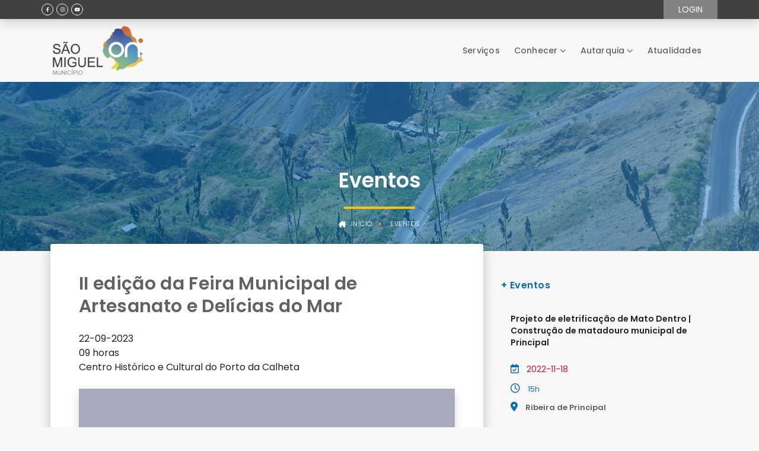

--- FILE ---
content_type: text/html;charset=UTF-8
request_url: https://cmsm.cv/web/guest/w/ii-edi%C3%A7%C3%A3o-da-feira-municipal-de-artesanato-e-del%C3%ADcias-do-mar?redirect=%2Fweb%2Fguest%2Fw%2Fprojeto-de-eletrifica%25C3%2587%25C3%2583o-de-mato-dentro-%257C-constru%25C3%2587%25C3%2583o-de-matadouro-municipal-de-principal%3Fredirect%3D%252Fweb%252Fguest%252Fw%252Fnatal-solid%2525C3%2525A1rio-dos-idosos%253Fredirect%253D%25252Fweb%25252Fguest%25252Fw%25252Fjunho-m%252525C3%2525258As-da-crian%252525C3%25252587a%25253Fredirect%25253D%2525252F
body_size: 90838
content:


































	
		
		
			<!DOCTYPE html>




























































<html class="ltr" dir="ltr" lang="pt-PT">

<head>
	<title>II edição da Feira Municipal de Artesanato e Delícias do Mar - São Miguel ON</title>
	<meta content="initial-scale=1.0, width=device-width" name="viewport" />
	<script type="module" src="https://unpkg.com/ionicons@5.5.2/dist/ionicons/ionicons.esm.js"></script>
	<script nomodule src="https://unpkg.com/ionicons@5.5.2/dist/ionicons/ionicons.js"></script>

		<link rel="preconnect" href="https://fonts.googleapis.com">
		<link rel="preconnect" href="https://fonts.gstatic.com" crossorigin>
		<link href="https://fonts.googleapis.com/css2?family=Poppins:ital,wght@0,200;0,300;0,400;0,500;0,600;0,700;1,400;1,500;1,600;1,700&display=swap" rel="stylesheet">
		<style>
			.app-theme,
			[font="Poppins"]{
				font-family : 'Poppins', sans-serif;
			}
		</style>

	<link rel="stylesheet" href="https://cdnjs.cloudflare.com/ajax/libs/font-awesome/5.15.4/css/all.min.css">

	<script type="text/javascript" src="https://cmsm.cv/o/clean-theme/js/nosi-lfr-react.js" charset="utf-8"></script>


































<meta content="text/html; charset=UTF-8" http-equiv="content-type" />












<script type="importmap">
{"imports":{"react-dom":"/o/frontend-js-react-web/__liferay__/exports/react-dom.js","prop-types":"/o/frontend-js-react-web/__liferay__/exports/prop-types.js","react-dnd":"/o/frontend-js-react-web/__liferay__/exports/react-dnd.js","formik":"/o/frontend-js-react-web/__liferay__/exports/formik.js","react":"/o/frontend-js-react-web/__liferay__/exports/react.js","react-dnd-html5-backend":"/o/frontend-js-react-web/__liferay__/exports/react-dnd-html5-backend.js","classnames":"/o/frontend-js-react-web/__liferay__/exports/classnames.js"},"scopes":{}}
</script>
<script src="/o/frontend-js-importmaps-extender/es-module-shims/es-module-shims.js?&mac=6uyLHaJO5LK0NDM2qhgG8hj0g9s=&browserId=chrome&languageId=pt_PT&minifierType=js"></script>

<script data-senna-track="temporary">var Liferay = window.Liferay || {};Liferay.Icons = Liferay.Icons || {};Liferay.Icons.basePath = '/o/icons';Liferay.Icons.spritemap = 'https://cmsm.cv/o/clean-theme/images/clay/icons.svg';Liferay.Icons.systemSpritemap = 'https://cmsm.cv/o/clean-theme/images/clay/icons.svg';</script>
<script data-senna-track="permanent" src="/combo?browserId=chrome&minifierType=js&languageId=pt_PT&t=1767984294134&/o/frontend-js-jquery-web/jquery/jquery.min.js&/o/frontend-js-jquery-web/jquery/init.js&/o/frontend-js-jquery-web/jquery/ajax.js&/o/frontend-js-jquery-web/jquery/bootstrap.bundle.min.js&/o/frontend-js-jquery-web/jquery/collapsible_search.js&/o/frontend-js-jquery-web/jquery/fm.js&/o/frontend-js-jquery-web/jquery/form.js&/o/frontend-js-jquery-web/jquery/popper.min.js&/o/frontend-js-jquery-web/jquery/side_navigation.js" type="text/javascript"></script>
<link data-senna-track="temporary" href="https://cmsm.cv/web/guest/w/ii-edi%C3%A7%C3%A3o-da-feira-municipal-de-artesanato-e-del%C3%ADcias-do-mar" rel="canonical" />
<link data-senna-track="temporary" href="https://cmsm.cv/web/guest/w/ii-edi%C3%A7%C3%A3o-da-feira-municipal-de-artesanato-e-del%C3%ADcias-do-mar" hreflang="pt-PT" rel="alternate" />
<link data-senna-track="temporary" href="https://cmsm.cv/en/web/guest/w/ii-edi%C3%A7%C3%A3o-da-feira-municipal-de-artesanato-e-del%C3%ADcias-do-mar" hreflang="en-US" rel="alternate" />
<link data-senna-track="temporary" href="https://cmsm.cv/web/guest/w/ii-edi%C3%A7%C3%A3o-da-feira-municipal-de-artesanato-e-del%C3%ADcias-do-mar" hreflang="x-default" rel="alternate" />

<meta property="og:locale" content="pt_PT">
<meta property="og:locale:alternate" content="pt_PT">
<meta property="og:locale:alternate" content="en_US">
<meta property="og:site_name" content="São Miguel ON">
<meta property="og:title" content="II edição da Feira Municipal de Artesanato e Delícias do Mar">
<meta property="og:type" content="website">
<meta property="og:url" content="https://cmsm.cv/web/guest/w/ii-edi%C3%A7%C3%A3o-da-feira-municipal-de-artesanato-e-del%C3%ADcias-do-mar">


<link href="/documents/20121/0/logo.png/3d080c18-1564-daea-e716-fda82127dfdb" rel="icon" />



<link class="lfr-css-file" data-senna-track="temporary" href="https://cmsm.cv/o/clean-theme/css/clay.css?browserId=chrome&amp;themeId=cleantheme_WAR_cleantheme&amp;languageId=pt_PT&amp;t=1767984914000" id="liferayAUICSS" rel="stylesheet" type="text/css" />









	<link href="https://cmsm.cv/o/asset-publisher-web/css/main.css?browserId=chrome&amp;themeId=cleantheme_WAR_cleantheme&amp;languageId=pt_PT&amp;t=1665094228000" rel="stylesheet" type="text/css"
 data-senna-track="temporary" id="238de5" />
<link href="https://cmsm.cv/o/product-navigation-product-menu-web/css/main.css?browserId=chrome&amp;themeId=cleantheme_WAR_cleantheme&amp;languageId=pt_PT&amp;t=1665096506000" rel="stylesheet" type="text/css"
 data-senna-track="temporary" id="a67cc3cb" />
<link href="https://cmsm.cv/o/site-navigation-language-web/css/main.css?browserId=chrome&amp;themeId=cleantheme_WAR_cleantheme&amp;languageId=pt_PT&amp;t=1662650012000" rel="stylesheet" type="text/css"
 data-senna-track="temporary" id="d7928967" />
<link href="https://cmsm.cv/o/site-navigation-menu-web/css/main.css?browserId=chrome&amp;themeId=cleantheme_WAR_cleantheme&amp;languageId=pt_PT&amp;t=1663820328000" rel="stylesheet" type="text/css"
 data-senna-track="temporary" id="ca54b1dc" />








<script data-senna-track="temporary" type="text/javascript">
	// <![CDATA[
		var Liferay = Liferay || {};

		Liferay.Browser = {
			acceptsGzip: function() {
				return true;
			},

			

			getMajorVersion: function() {
				return 131.0;
			},

			getRevision: function() {
				return '537.36';
			},
			getVersion: function() {
				return '131.0';
			},

			

			isAir: function() {
				return false;
			},
			isChrome: function() {
				return true;
			},
			isEdge: function() {
				return false;
			},
			isFirefox: function() {
				return false;
			},
			isGecko: function() {
				return true;
			},
			isIe: function() {
				return false;
			},
			isIphone: function() {
				return false;
			},
			isLinux: function() {
				return false;
			},
			isMac: function() {
				return true;
			},
			isMobile: function() {
				return false;
			},
			isMozilla: function() {
				return false;
			},
			isOpera: function() {
				return false;
			},
			isRtf: function() {
				return true;
			},
			isSafari: function() {
				return true;
			},
			isSun: function() {
				return false;
			},
			isWebKit: function() {
				return true;
			},
			isWindows: function() {
				return false;
			}
		};

		Liferay.Data = Liferay.Data || {};

		Liferay.Data.ICONS_INLINE_SVG = true;

		Liferay.Data.NAV_SELECTOR = '#navigation';

		Liferay.Data.NAV_SELECTOR_MOBILE = '#navigationCollapse';

		Liferay.Data.isCustomizationView = function() {
			return false;
		};

		Liferay.Data.notices = [
			
		];

		(function () {
			var available = {};

			var direction = {};

			

				available['pt_PT'] = 'português\x20\x28Portugal\x29';
				direction['pt_PT'] = 'ltr';

			

				available['en_US'] = 'inglês\x20\x28Estados\x20Unidos\x29';
				direction['en_US'] = 'ltr';

			

			Liferay.Language = {
				available,
				direction,
				get: function(key) {
					return key;
				}
			};
		})();

		var featureFlags = {"LPS-159928":"false","COMMERCE-9410":"false","LPS-152650":"false","LRAC-10632":"false","LPS-114786":"false","COMMERCE-8087":"false","LPS-153324":"false","LRAC-10757":"false","LPS-158962":"false","LPS-158482":"false","LPS-157670":"false","COMMERCE-5898":"false","LPS-155692":"false","LPS-162133":"false","LPS-144527":"false","COMMERCE-8949":"false","LPS-145112":"false","LPS-135404":"false","LPS-87806":"false","LPS-155284":"false","LPS-163118":"false","LPS-162964":"false","LPS-135430":"false","LPS-158473":"false","LPS-142518":"false","LPS-158672":"false","LPS-149625":"false","LPS-162765":"false","LPS-125653":"false"};

		Liferay.FeatureFlags = Object.keys(featureFlags).reduce(
			(acc, key) => ({
				...acc, [key]: featureFlags[key] === 'true'
			}), {}
		);

		Liferay.PortletKeys = {
			DOCUMENT_LIBRARY: 'com_liferay_document_library_web_portlet_DLPortlet',
			DYNAMIC_DATA_MAPPING: 'com_liferay_dynamic_data_mapping_web_portlet_DDMPortlet',
			ITEM_SELECTOR: 'com_liferay_item_selector_web_portlet_ItemSelectorPortlet'
		};

		Liferay.PropsValues = {
			JAVASCRIPT_SINGLE_PAGE_APPLICATION_TIMEOUT: 0,
			UPLOAD_SERVLET_REQUEST_IMPL_MAX_SIZE: 10485760000000
		};

		Liferay.ThemeDisplay = {

			

			
				getLayoutId: function() {
					return '46';
				},

				

				getLayoutRelativeControlPanelURL: function() {
					return '/group/guest/~/control_panel/manage';
				},

				getLayoutRelativeURL: function() {
					return '/web/guest/w/ii-edi%C3%A7%C3%A3o-da-feira-municipal-de-artesanato-e-del%C3%ADcias-do-mar';
				},
				getLayoutURL: function() {
					return 'https://cmsm.cv/web/guest/w/ii-edi%C3%A7%C3%A3o-da-feira-municipal-de-artesanato-e-del%C3%ADcias-do-mar';
				},
				getParentLayoutId: function() {
					return '0';
				},
				isControlPanel: function() {
					return false;
				},
				isPrivateLayout: function() {
					return 'false';
				},
				isVirtualLayout: function() {
					return false;
				},
			

			getBCP47LanguageId: function() {
				return 'pt-PT';
			},
			getCanonicalURL: function() {

				

				return 'https\x3a\x2f\x2fcmsm\x2ecv\x2fweb\x2fguest\x2fw\x2fii-edi\x25C3\x25A7\x25C3\x25A3o-da-feira-municipal-de-artesanato-e-del\x25C3\x25ADcias-do-mar';
			},
			getCDNBaseURL: function() {
				return 'https://cmsm.cv';
			},
			getCDNDynamicResourcesHost: function() {
				return '';
			},
			getCDNHost: function() {
				return '';
			},
			getCompanyGroupId: function() {
				return '20123';
			},
			getCompanyId: function() {
				return '20097';
			},
			getDefaultLanguageId: function() {
				return 'pt_PT';
			},
			getDoAsUserIdEncoded: function() {
				return '';
			},
			getLanguageId: function() {
				return 'pt_PT';
			},
			getParentGroupId: function() {
				return '20121';
			},
			getPathContext: function() {
				return '';
			},
			getPathImage: function() {
				return '/image';
			},
			getPathJavaScript: function() {
				return '/o/frontend-js-web';
			},
			getPathMain: function() {
				return '/c';
			},
			getPathThemeImages: function() {
				return 'https://cmsm.cv/o/clean-theme/images';
			},
			getPathThemeRoot: function() {
				return '/o/clean-theme';
			},
			getPlid: function() {
				return '107';
			},
			getPortalURL: function() {
				return 'https://cmsm.cv';
			},
			getRealUserId: function() {
				return '20101';
			},
			getRemoteAddr: function() {
				return '10.37.192.35';
			},
			getRemoteHost: function() {
				return '10.37.192.35';
			},
			getScopeGroupId: function() {
				return '20121';
			},
			getScopeGroupIdOrLiveGroupId: function() {
				return '20121';
			},
			getSessionId: function() {
				return '';
			},
			getSiteAdminURL: function() {
				return 'https://cmsm.cv/group/guest/~/control_panel/manage?p_p_lifecycle=0&p_p_state=maximized&p_p_mode=view';
			},
			getSiteGroupId: function() {
				return '20121';
			},
			getURLControlPanel: function() {
				return '/group/control_panel?refererPlid=107';
			},
			getURLHome: function() {
				return 'https\x3a\x2f\x2fcmsm\x2ecv\x2fweb\x2fguest';
			},
			getUserEmailAddress: function() {
				return '';
			},
			getUserId: function() {
				return '20101';
			},
			getUserName: function() {
				return '';
			},
			isAddSessionIdToURL: function() {
				return false;
			},
			isImpersonated: function() {
				return false;
			},
			isSignedIn: function() {
				return false;
			},

			isStagedPortlet: function() {
				
					
					
						return false;
					
				
			},

			isStateExclusive: function() {
				return false;
			},
			isStateMaximized: function() {
				return false;
			},
			isStatePopUp: function() {
				return false;
			}
		};

		var themeDisplay = Liferay.ThemeDisplay;

		Liferay.AUI = {

			

			getCombine: function() {
				return true;
			},
			getComboPath: function() {
				return '/combo/?browserId=chrome&minifierType=&languageId=pt_PT&t=1665586164014&';
			},
			getDateFormat: function() {
				return '%d-%m-%Y';
			},
			getEditorCKEditorPath: function() {
				return '/o/frontend-editor-ckeditor-web';
			},
			getFilter: function() {
				var filter = 'raw';

				
					
						filter = 'min';
					
					
				

				return filter;
			},
			getFilterConfig: function() {
				var instance = this;

				var filterConfig = null;

				if (!instance.getCombine()) {
					filterConfig = {
						replaceStr: '.js' + instance.getStaticResourceURLParams(),
						searchExp: '\\.js$'
					};
				}

				return filterConfig;
			},
			getJavaScriptRootPath: function() {
				return '/o/frontend-js-web';
			},
			getPortletRootPath: function() {
				return '/html/portlet';
			},
			getStaticResourceURLParams: function() {
				return '?browserId=chrome&minifierType=&languageId=pt_PT&t=1665586164014';
			}
		};

		Liferay.authToken = 'rtqHwpLx';

		

		Liferay.currentURL = '\x2fweb\x2fguest\x2fw\x2fii-edi\x25C3\x25A7\x25C3\x25A3o-da-feira-municipal-de-artesanato-e-del\x25C3\x25ADcias-do-mar\x3fredirect\x3d\x252Fweb\x252Fguest\x252Fw\x252Fprojeto-de-eletrifica\x2525C3\x252587\x2525C3\x252583o-de-mato-dentro-\x25257C-constru\x2525C3\x252587\x2525C3\x252583o-de-matadouro-municipal-de-principal\x253Fredirect\x253D\x25252Fweb\x25252Fguest\x25252Fw\x25252Fnatal-solid\x252525C3\x252525A1rio-dos-idosos\x25253Fredirect\x25253D\x2525252Fweb\x2525252Fguest\x2525252Fw\x2525252Fjunho-m\x25252525C3\x252525258As-da-crian\x25252525C3\x2525252587a\x2525253Fredirect\x2525253D\x252525252F';
		Liferay.currentURLEncoded = '\x252Fweb\x252Fguest\x252Fw\x252Fii-edi\x2525C3\x2525A7\x2525C3\x2525A3o-da-feira-municipal-de-artesanato-e-del\x2525C3\x2525ADcias-do-mar\x253Fredirect\x253D\x25252Fweb\x25252Fguest\x25252Fw\x25252Fprojeto-de-eletrifica\x252525C3\x25252587\x252525C3\x25252583o-de-mato-dentro-\x2525257C-constru\x252525C3\x25252587\x252525C3\x25252583o-de-matadouro-municipal-de-principal\x25253Fredirect\x25253D\x2525252Fweb\x2525252Fguest\x2525252Fw\x2525252Fnatal-solid\x25252525C3\x25252525A1rio-dos-idosos\x2525253Fredirect\x2525253D\x252525252Fweb\x252525252Fguest\x252525252Fw\x252525252Fjunho-m\x2525252525C3\x25252525258As-da-crian\x2525252525C3\x252525252587a\x252525253Fredirect\x252525253D\x25252525252F';
	// ]]>
</script>

<script data-senna-track="temporary" type="text/javascript">window.__CONFIG__= {basePath: '',combine: true, defaultURLParams: null, explainResolutions: false, exposeGlobal: false, logLevel: 'warn', namespace:'Liferay', reportMismatchedAnonymousModules: 'warn', resolvePath: '/o/js_resolve_modules', url: '/combo/?browserId=chrome&minifierType=js&languageId=pt_PT&t=1665586164014&', waitTimeout: 7000};</script><script data-senna-track="permanent" src="/o/frontend-js-loader-modules-extender/loader.js?&mac=8TOodH/f/0adFbM2161Kv7ZtPbo=&browserId=chrome&languageId=pt_PT&minifierType=js" type="text/javascript"></script><script data-senna-track="permanent" src="/combo?browserId=chrome&minifierType=js&languageId=pt_PT&t=1665586164014&/o/frontend-js-aui-web/aui/aui/aui-min.js&/o/frontend-js-aui-web/liferay/modules.js&/o/frontend-js-aui-web/liferay/aui_sandbox.js&/o/frontend-js-aui-web/aui/attribute-base/attribute-base-min.js&/o/frontend-js-aui-web/aui/attribute-complex/attribute-complex-min.js&/o/frontend-js-aui-web/aui/attribute-core/attribute-core-min.js&/o/frontend-js-aui-web/aui/attribute-observable/attribute-observable-min.js&/o/frontend-js-aui-web/aui/attribute-extras/attribute-extras-min.js&/o/frontend-js-aui-web/aui/event-custom-base/event-custom-base-min.js&/o/frontend-js-aui-web/aui/event-custom-complex/event-custom-complex-min.js&/o/frontend-js-aui-web/aui/oop/oop-min.js&/o/frontend-js-aui-web/aui/aui-base-lang/aui-base-lang-min.js&/o/frontend-js-aui-web/liferay/dependency.js&/o/frontend-js-aui-web/liferay/util.js&/o/oauth2-provider-web/js/liferay.js&/o/frontend-js-web/liferay/dom_task_runner.js&/o/frontend-js-web/liferay/events.js&/o/frontend-js-web/liferay/lazy_load.js&/o/frontend-js-web/liferay/liferay.js&/o/frontend-js-web/liferay/global.bundle.js&/o/frontend-js-web/liferay/portlet.js&/o/frontend-js-web/liferay/workflow.js&/o/frontend-js-module-launcher/webpack_federation.js" type="text/javascript"></script>
<script data-senna-track="temporary" type="text/javascript">window.Liferay = Liferay || {}; window.Liferay.OAuth2 = {getAuthorizeURL: function() {return 'https://cmsm.cv/o/oauth2/authorize';}, getBuiltInRedirectURL: function() {return 'https://cmsm.cv/o/oauth2/redirect';}, getIntrospectURL: function() { return 'https://cmsm.cv/o/oauth2/introspect';}, getTokenURL: function() {return 'https://cmsm.cv/o/oauth2/token';}, getUserAgentApplication: function(externalReferenceCode) {return Liferay.OAuth2._userAgentApplications[externalReferenceCode];}, _userAgentApplications: {}}</script><script data-senna-track="temporary" type="text/javascript">try {var MODULE_MAIN='@liferay/document-library-web@6.0.109/document_library/js/index';var MODULE_PATH='/o/document-library-web';AUI().applyConfig({groups:{dl:{base:MODULE_PATH+"/document_library/js/legacy/",combine:Liferay.AUI.getCombine(),filter:Liferay.AUI.getFilterConfig(),modules:{"document-library-upload":{path:"upload.js",requires:["aui-component","aui-data-set-deprecated","aui-overlay-manager-deprecated","aui-overlay-mask-deprecated","aui-parse-content","aui-progressbar","aui-template-deprecated","aui-tooltip","liferay-history-manager","liferay-search-container","querystring-parse-simple","uploader"]},"liferay-document-library":{path:"main.js",requires:["document-library-upload","liferay-portlet-base"]}},root:MODULE_PATH+"/document_library/js/legacy/"}}});
} catch(error) {console.error(error);}try {var MODULE_MAIN='@liferay/frontend-taglib@8.0.2/index';var MODULE_PATH='/o/frontend-taglib';AUI().applyConfig({groups:{"frontend-taglib":{base:MODULE_PATH+"/",combine:Liferay.AUI.getCombine(),filter:Liferay.AUI.getFilterConfig(),modules:{"liferay-management-bar":{path:"management_bar/js/management_bar.js",requires:["aui-component","liferay-portlet-base"]},"liferay-sidebar-panel":{path:"sidebar_panel/js/sidebar_panel.js",requires:["aui-base","aui-debounce","aui-parse-content","liferay-portlet-base"]}},root:MODULE_PATH+"/"}}});
} catch(error) {console.error(error);}try {var MODULE_MAIN='calendar-web@5.0.53/index';var MODULE_PATH='/o/calendar-web';AUI().applyConfig({groups:{calendar:{base:MODULE_PATH+"/js/",combine:Liferay.AUI.getCombine(),filter:Liferay.AUI.getFilterConfig(),modules:{"liferay-calendar-a11y":{path:"calendar_a11y.js",requires:["calendar"]},"liferay-calendar-container":{path:"calendar_container.js",requires:["aui-alert","aui-base","aui-component","liferay-portlet-base"]},"liferay-calendar-date-picker-sanitizer":{path:"date_picker_sanitizer.js",requires:["aui-base"]},"liferay-calendar-interval-selector":{path:"interval_selector.js",requires:["aui-base","liferay-portlet-base"]},"liferay-calendar-interval-selector-scheduler-event-link":{path:"interval_selector_scheduler_event_link.js",requires:["aui-base","liferay-portlet-base"]},"liferay-calendar-list":{path:"calendar_list.js",requires:["aui-template-deprecated","liferay-scheduler"]},"liferay-calendar-message-util":{path:"message_util.js",requires:["liferay-util-window"]},"liferay-calendar-recurrence-converter":{path:"recurrence_converter.js",requires:[]},"liferay-calendar-recurrence-dialog":{path:"recurrence.js",requires:["aui-base","liferay-calendar-recurrence-util"]},"liferay-calendar-recurrence-util":{path:"recurrence_util.js",requires:["aui-base","liferay-util-window"]},"liferay-calendar-reminders":{path:"calendar_reminders.js",requires:["aui-base"]},"liferay-calendar-remote-services":{path:"remote_services.js",requires:["aui-base","aui-component","liferay-calendar-util","liferay-portlet-base"]},"liferay-calendar-session-listener":{path:"session_listener.js",requires:["aui-base","liferay-scheduler"]},"liferay-calendar-simple-color-picker":{path:"simple_color_picker.js",requires:["aui-base","aui-template-deprecated"]},"liferay-calendar-simple-menu":{path:"simple_menu.js",requires:["aui-base","aui-template-deprecated","event-outside","event-touch","widget-modality","widget-position","widget-position-align","widget-position-constrain","widget-stack","widget-stdmod"]},"liferay-calendar-util":{path:"calendar_util.js",requires:["aui-datatype","aui-io","aui-scheduler","aui-toolbar","autocomplete","autocomplete-highlighters"]},"liferay-scheduler":{path:"scheduler.js",requires:["async-queue","aui-datatype","aui-scheduler","dd-plugin","liferay-calendar-a11y","liferay-calendar-message-util","liferay-calendar-recurrence-converter","liferay-calendar-recurrence-util","liferay-calendar-util","liferay-scheduler-event-recorder","liferay-scheduler-models","promise","resize-plugin"]},"liferay-scheduler-event-recorder":{path:"scheduler_event_recorder.js",requires:["dd-plugin","liferay-calendar-util","resize-plugin"]},"liferay-scheduler-models":{path:"scheduler_models.js",requires:["aui-datatype","dd-plugin","liferay-calendar-util"]}},root:MODULE_PATH+"/js/"}}});
} catch(error) {console.error(error);}try {var MODULE_MAIN='product-navigation-simulation-device@6.0.23/index';var MODULE_PATH='/o/product-navigation-simulation-device';AUI().applyConfig({groups:{"navigation-simulation-device":{base:MODULE_PATH+"/js/",combine:Liferay.AUI.getCombine(),filter:Liferay.AUI.getFilterConfig(),modules:{"liferay-product-navigation-simulation-device":{path:"product_navigation_simulation_device.js",requires:["aui-dialog-iframe-deprecated","aui-event-input","aui-modal","liferay-portlet-base","liferay-product-navigation-control-menu","liferay-util-window","liferay-widget-size-animation-plugin"]}},root:MODULE_PATH+"/js/"}}});
} catch(error) {console.error(error);}try {var MODULE_MAIN='portal-workflow-task-web@5.0.42/index';var MODULE_PATH='/o/portal-workflow-task-web';AUI().applyConfig({groups:{workflowtasks:{base:MODULE_PATH+"/js/",combine:Liferay.AUI.getCombine(),filter:Liferay.AUI.getFilterConfig(),modules:{"liferay-workflow-tasks":{path:"main.js",requires:["liferay-util-window"]}},root:MODULE_PATH+"/js/"}}});
} catch(error) {console.error(error);}try {var MODULE_MAIN='contacts-web@5.0.40/index';var MODULE_PATH='/o/contacts-web';AUI().applyConfig({groups:{contactscenter:{base:MODULE_PATH+"/js/",combine:Liferay.AUI.getCombine(),filter:Liferay.AUI.getFilterConfig(),modules:{"liferay-contacts-center":{path:"main.js",requires:["aui-io-plugin-deprecated","aui-toolbar","autocomplete-base","datasource-io","json-parse","liferay-portlet-base","liferay-util-window"]}},root:MODULE_PATH+"/js/"}}});
} catch(error) {console.error(error);}try {var MODULE_MAIN='segments-simulation-web@3.0.19/index';var MODULE_PATH='/o/segments-simulation-web';AUI().applyConfig({groups:{segmentssimulation:{base:MODULE_PATH+"/js/",combine:Liferay.AUI.getCombine(),filter:Liferay.AUI.getFilterConfig(),modules:{"liferay-portlet-segments-simulation":{path:"main.js",requires:["aui-base","liferay-portlet-base"]}},root:MODULE_PATH+"/js/"}}});
} catch(error) {console.error(error);}try {var MODULE_MAIN='@liferay/frontend-js-state-web@1.0.13/index';var MODULE_PATH='/o/frontend-js-state-web';AUI().applyConfig({groups:{state:{mainModule:MODULE_MAIN}}});
} catch(error) {console.error(error);}try {var MODULE_MAIN='@liferay/frontend-js-react-web@5.0.21/index';var MODULE_PATH='/o/frontend-js-react-web';AUI().applyConfig({groups:{react:{mainModule:MODULE_MAIN}}});
} catch(error) {console.error(error);}try {var MODULE_MAIN='frontend-js-components-web@2.0.37/index';var MODULE_PATH='/o/frontend-js-components-web';AUI().applyConfig({groups:{components:{mainModule:MODULE_MAIN}}});
} catch(error) {console.error(error);}try {var MODULE_MAIN='item-selector-taglib@5.2.19/index.es';var MODULE_PATH='/o/item-selector-taglib';AUI().applyConfig({groups:{"item-selector-taglib":{base:MODULE_PATH+"/",combine:Liferay.AUI.getCombine(),filter:Liferay.AUI.getFilterConfig(),modules:{"liferay-image-selector":{path:"image_selector/js/image_selector.js",requires:["aui-base","liferay-item-selector-dialog","liferay-portlet-base","uploader"]}},root:MODULE_PATH+"/"}}});
} catch(error) {console.error(error);}try {var MODULE_MAIN='invitation-invite-members-web@5.0.20/index';var MODULE_PATH='/o/invitation-invite-members-web';AUI().applyConfig({groups:{"invite-members":{base:MODULE_PATH+"/invite_members/js/",combine:Liferay.AUI.getCombine(),filter:Liferay.AUI.getFilterConfig(),modules:{"liferay-portlet-invite-members":{path:"main.js",requires:["aui-base","autocomplete-base","datasource-io","datatype-number","liferay-portlet-base","liferay-util-window","node-core"]}},root:MODULE_PATH+"/invite_members/js/"}}});
} catch(error) {console.error(error);}try {var MODULE_MAIN='journal-web@5.0.97/index';var MODULE_PATH='/o/journal-web';AUI().applyConfig({groups:{journal:{base:MODULE_PATH+"/js/",combine:Liferay.AUI.getCombine(),filter:Liferay.AUI.getFilterConfig(),modules:{"liferay-journal-navigation":{path:"navigation.js",requires:["aui-component","liferay-portlet-base","liferay-search-container"]},"liferay-portlet-journal":{path:"main.js",requires:["aui-base","aui-dialog-iframe-deprecated","liferay-portlet-base","liferay-util-window"]}},root:MODULE_PATH+"/js/"}}});
} catch(error) {console.error(error);}try {var MODULE_MAIN='staging-taglib@7.0.24/index';var MODULE_PATH='/o/staging-taglib';AUI().applyConfig({groups:{stagingTaglib:{base:MODULE_PATH+"/",combine:Liferay.AUI.getCombine(),filter:Liferay.AUI.getFilterConfig(),modules:{"liferay-export-import-management-bar-button":{path:"export_import_entity_management_bar_button/js/main.js",requires:["aui-component","liferay-search-container","liferay-search-container-select"]}},root:MODULE_PATH+"/"}}});
} catch(error) {console.error(error);}try {var MODULE_MAIN='staging-processes-web@5.0.32/index';var MODULE_PATH='/o/staging-processes-web';AUI().applyConfig({groups:{stagingprocessesweb:{base:MODULE_PATH+"/",combine:Liferay.AUI.getCombine(),filter:Liferay.AUI.getFilterConfig(),modules:{"liferay-staging-processes-export-import":{path:"js/main.js",requires:["aui-datatype","aui-dialog-iframe-deprecated","aui-modal","aui-parse-content","aui-toggler","aui-tree-view","liferay-portlet-base","liferay-util-window"]}},root:MODULE_PATH+"/"}}});
} catch(error) {console.error(error);}try {var MODULE_MAIN='exportimport-web@5.0.47/index';var MODULE_PATH='/o/exportimport-web';AUI().applyConfig({groups:{exportimportweb:{base:MODULE_PATH+"/",combine:Liferay.AUI.getCombine(),filter:Liferay.AUI.getFilterConfig(),modules:{"liferay-export-import-export-import":{path:"js/main.js",requires:["aui-datatype","aui-dialog-iframe-deprecated","aui-modal","aui-parse-content","aui-toggler","aui-tree-view","liferay-portlet-base","liferay-util-window"]}},root:MODULE_PATH+"/"}}});
} catch(error) {console.error(error);}try {var MODULE_MAIN='bookmarks-web@5.0.36/index';var MODULE_PATH='/o/bookmarks-web';AUI().applyConfig({groups:{bookmarks:{base:MODULE_PATH+"/bookmarks/js/",combine:Liferay.AUI.getCombine(),filter:Liferay.AUI.getFilterConfig(),modules:{"liferay-bookmarks":{path:"main.js",requires:["liferay-portlet-base"]}},root:MODULE_PATH+"/bookmarks/js/"}}});
} catch(error) {console.error(error);}try {var MODULE_MAIN='product-navigation-taglib@6.0.32/index';var MODULE_PATH='/o/product-navigation-taglib';AUI().applyConfig({groups:{controlmenu:{base:MODULE_PATH+"/",combine:Liferay.AUI.getCombine(),filter:Liferay.AUI.getFilterConfig(),modules:{"liferay-product-navigation-control-menu":{path:"control_menu/js/product_navigation_control_menu.js",requires:["aui-node","event-touch"]}},root:MODULE_PATH+"/"}}});
} catch(error) {console.error(error);}try {var MODULE_MAIN='portal-search-web@6.0.70/index';var MODULE_PATH='/o/portal-search-web';AUI().applyConfig({groups:{search:{base:MODULE_PATH+"/js/",combine:Liferay.AUI.getCombine(),filter:Liferay.AUI.getFilterConfig(),modules:{"liferay-search-bar":{path:"search_bar.js",requires:[]},"liferay-search-custom-filter":{path:"custom_filter.js",requires:[]},"liferay-search-facet-util":{path:"facet_util.js",requires:[]},"liferay-search-modified-facet":{path:"modified_facet.js",requires:["aui-form-validator","liferay-search-facet-util"]},"liferay-search-modified-facet-configuration":{path:"modified_facet_configuration.js",requires:["aui-node"]},"liferay-search-sort-configuration":{path:"sort_configuration.js",requires:["aui-node"]},"liferay-search-sort-util":{path:"sort_util.js",requires:[]}},root:MODULE_PATH+"/js/"}}});
} catch(error) {console.error(error);}try {var MODULE_MAIN='layout-taglib@11.0.5/index';var MODULE_PATH='/o/layout-taglib';AUI().applyConfig({groups:{"layout-taglib":{base:MODULE_PATH+"/",combine:Liferay.AUI.getCombine(),filter:Liferay.AUI.getFilterConfig(),modules:{"liferay-layouts-tree":{path:"layouts_tree/js/layouts_tree.js",requires:["aui-tree-view"]},"liferay-layouts-tree-check-content-display-page":{path:"layouts_tree/js/layouts_tree_check_content_display_page.js",requires:["aui-component","plugin"]},"liferay-layouts-tree-node-radio":{path:"layouts_tree/js/layouts_tree_node_radio.js",requires:["aui-tree-node"]},"liferay-layouts-tree-node-task":{path:"layouts_tree/js/layouts_tree_node_task.js",requires:["aui-tree-node"]},"liferay-layouts-tree-radio":{path:"layouts_tree/js/layouts_tree_radio.js",requires:["aui-tree-node","liferay-layouts-tree-node-radio"]},"liferay-layouts-tree-selectable":{path:"layouts_tree/js/layouts_tree_selectable.js",requires:["liferay-layouts-tree-node-task"]},"liferay-layouts-tree-state":{path:"layouts_tree/js/layouts_tree_state.js",requires:["aui-base"]}},root:MODULE_PATH+"/"}}});
} catch(error) {console.error(error);}try {var MODULE_MAIN='dynamic-data-mapping-web@5.0.62/index';var MODULE_PATH='/o/dynamic-data-mapping-web';!function(){const a=Liferay.AUI;AUI().applyConfig({groups:{ddm:{base:MODULE_PATH+"/js/",combine:Liferay.AUI.getCombine(),filter:a.getFilterConfig(),modules:{"liferay-ddm-form":{path:"ddm_form.js",requires:["aui-base","aui-datatable","aui-datatype","aui-image-viewer","aui-parse-content","aui-set","aui-sortable-list","json","liferay-form","liferay-layouts-tree","liferay-layouts-tree-radio","liferay-layouts-tree-selectable","liferay-map-base","liferay-translation-manager","liferay-util-window"]},"liferay-portlet-dynamic-data-mapping":{condition:{trigger:"liferay-document-library"},path:"main.js",requires:["arraysort","aui-form-builder-deprecated","aui-form-validator","aui-map","aui-text-unicode","json","liferay-menu","liferay-translation-manager","liferay-util-window","text"]},"liferay-portlet-dynamic-data-mapping-custom-fields":{condition:{trigger:"liferay-document-library"},path:"custom_fields.js",requires:["liferay-portlet-dynamic-data-mapping"]}},root:MODULE_PATH+"/js/"}}})}();
} catch(error) {console.error(error);}try {var MODULE_MAIN='frontend-editor-alloyeditor-web@5.0.31/index';var MODULE_PATH='/o/frontend-editor-alloyeditor-web';AUI().applyConfig({groups:{alloyeditor:{base:MODULE_PATH+"/js/",combine:Liferay.AUI.getCombine(),filter:Liferay.AUI.getFilterConfig(),modules:{"liferay-alloy-editor":{path:"alloyeditor.js",requires:["aui-component","liferay-portlet-base","timers"]},"liferay-alloy-editor-source":{path:"alloyeditor_source.js",requires:["aui-debounce","liferay-fullscreen-source-editor","liferay-source-editor","plugin"]}},root:MODULE_PATH+"/js/"}}});
} catch(error) {console.error(error);}try {var MODULE_MAIN='commerce-product-content-web@4.0.64/index';var MODULE_PATH='/o/commerce-product-content-web';AUI().applyConfig({groups:{productcontent:{base:MODULE_PATH+"/js/",combine:Liferay.AUI.getCombine(),modules:{"liferay-commerce-product-content":{path:"product_content.js",requires:["aui-base","aui-io-request","aui-parse-content","liferay-portlet-base","liferay-portlet-url"]}},root:MODULE_PATH+"/js/"}}});
} catch(error) {console.error(error);}try {var MODULE_MAIN='commerce-frontend-impl@4.0.27/index';var MODULE_PATH='/o/commerce-frontend-impl';AUI().applyConfig({groups:{commercefrontend:{base:MODULE_PATH+"/js/",combine:Liferay.AUI.getCombine(),modules:{"liferay-commerce-frontend-asset-categories-selector":{path:"liferay_commerce_frontend_asset_categories_selector.js",requires:["aui-tree","liferay-commerce-frontend-asset-tag-selector"]},"liferay-commerce-frontend-asset-tag-selector":{path:"liferay_commerce_frontend_asset_tag_selector.js",requires:["aui-io-plugin-deprecated","aui-live-search-deprecated","aui-template-deprecated","aui-textboxlist-deprecated","datasource-cache","liferay-service-datasource"]},"liferay-commerce-frontend-management-bar-state":{condition:{trigger:"liferay-management-bar"},path:"management_bar_state.js",requires:["liferay-management-bar"]}},root:MODULE_PATH+"/js/"}}});
} catch(error) {console.error(error);}</script>


<script data-senna-track="temporary" type="text/javascript">
	// <![CDATA[
		
			
				
				
			
		

		

		
	// ]]>
</script>





	
		

			

			
				<script data-senna-track="permanent" id="googleAnalyticsScript" type="text/javascript">
					(function(i, s, o, g, r, a, m) {
						i['GoogleAnalyticsObject'] = r;

						i[r] = i[r] || function() {
							var arrayValue = i[r].q || [];

							i[r].q = arrayValue;

							(i[r].q).push(arguments);
						};

						i[r].l = 1 * new Date();

						a = s.createElement(o);
						m = s.getElementsByTagName(o)[0];
						a.async = 1;
						a.src = g;
						m.parentNode.insertBefore(a, m);
					})(window, document, 'script', '//www.google-analytics.com/analytics.js', 'ga');

					

					
						
						
							ga('create', 'UA-252778559-1', 'auto');
						
					

					

					

					ga('send', 'pageview');

					
						Liferay.on(
							'endNavigate',
							function(event) {
								ga('set', 'page', event.path);
								ga('send', 'pageview');
							}
						);
					
				</script>
			
		
		
	



	
		
		

			

			
		
	












	



















<link class="lfr-css-file" data-senna-track="temporary" href="https://cmsm.cv/o/clean-theme/css/main.css?browserId=chrome&amp;themeId=cleantheme_WAR_cleantheme&amp;languageId=pt_PT&amp;t=1767984914000" id="liferayThemeCSS" rel="stylesheet" type="text/css" />








	<style data-senna-track="temporary" type="text/css">

		

			

		

			

		

			

		

			

		

			

		

			

		

			

		

	</style>


<link href="/o/commerce-frontend-js/styles/main.css" rel="stylesheet" type="text/css" /><style data-senna-track="temporary" type="text/css">
</style>
<script>
Liferay.Loader.require(
'@liferay/frontend-js-state-web@1.0.13',
function(FrontendJsState) {
try {
} catch (err) {
	console.error(err);
}
});

</script><script>
Liferay.Loader.require(
'frontend-js-spa-web@5.0.32/init',
function(frontendJsSpaWebInit) {
try {
(function() {
frontendJsSpaWebInit.default({"navigationExceptionSelectors":":not([target=\"_blank\"]):not([data-senna-off]):not([data-resource-href]):not([data-cke-saved-href]):not([data-cke-saved-href])","cacheExpirationTime":-1,"clearScreensCache":true,"portletsBlacklist":["com_liferay_nested_portlets_web_portlet_NestedPortletsPortlet","com_liferay_site_navigation_directory_web_portlet_SitesDirectoryPortlet","com_liferay_questions_web_internal_portlet_QuestionsPortlet","com_liferay_account_admin_web_internal_portlet_AccountUsersRegistrationPortlet","com_liferay_portal_language_override_web_internal_portlet_PLOPortlet","com_liferay_login_web_portlet_LoginPortlet","com_liferay_login_web_portlet_FastLoginPortlet"],"validStatusCodes":[221,490,494,499,491,492,493,495,220],"debugEnabled":false,"loginRedirect":"","excludedPaths":["/c/document_library","/documents","/image"],"userNotification":{"message":"Parece que isso está demorando mais do que o esperado.","title":"Oops","timeout":30000},"requestTimeout":0})
})();
} catch (err) {
	console.error(err);
}
});

</script><link data-senna-track="temporary" href="/o/layout-common-styles/main.css?plid=107&segmentsExperienceId=431674&t=1671211315060" rel="stylesheet" type="text/css"><script type="text/javascript">
Liferay.on(
	'ddmFieldBlur', function(event) {
		if (window.Analytics) {
			Analytics.send(
				'fieldBlurred',
				'Form',
				{
					fieldName: event.fieldName,
					focusDuration: event.focusDuration,
					formId: event.formId,
					page: event.page
				}
			);
		}
	}
);

Liferay.on(
	'ddmFieldFocus', function(event) {
		if (window.Analytics) {
			Analytics.send(
				'fieldFocused',
				'Form',
				{
					fieldName: event.fieldName,
					formId: event.formId,
					page: event.page
				}
			);
		}
	}
);

Liferay.on(
	'ddmFormPageShow', function(event) {
		if (window.Analytics) {
			Analytics.send(
				'pageViewed',
				'Form',
				{
					formId: event.formId,
					page: event.page,
					title: event.title
				}
			);
		}
	}
);

Liferay.on(
	'ddmFormSubmit', function(event) {
		if (window.Analytics) {
			Analytics.send(
				'formSubmitted',
				'Form',
				{
					formId: event.formId,
					title: event.title
				}
			);
		}
	}
);

Liferay.on(
	'ddmFormView', function(event) {
		if (window.Analytics) {
			Analytics.send(
				'formViewed',
				'Form',
				{
					formId: event.formId,
					title: event.title
				}
			);
		}
	}
);

</script><script>

</script>



















<script data-senna-track="temporary" type="text/javascript">
	if (window.Analytics) {
		window._com_liferay_document_library_analytics_isViewFileEntry = false;
	}
</script>















</head>

<body class="controls-visible chrome  yui3-skin-sam guest-site signed-out public-page site">














































	<nav aria-label="Links Rápidos" class="bg-dark cadmin d-none d-xl-block quick-access-nav text-center text-white" id="zkbc_quickAccessNav">
		<h1 class="sr-only">Navegação</h1>

		<ul class="list-unstyled mb-0">
			
				<li>
					<a class="d-block p-2 sr-only sr-only-focusable text-reset" href="#main-content">
						Passar para o Conteúdo
					</a>
				</li>
			

			
		</ul>
	</nav>















































































<div class="container-fluid p-0" id="wrapper">
	<section id="content" page-title="II edição da Feira Municipal de Artesanato e Delícias do Mar">
		<div class="app-theme">































	
	

		


















	
	

		

		
			
		

		
			
			
				<div class="layout-content portlet-layout" id="main-content" role="main">
					

























<style data-senna-track="temporary" type="text/css">
.portlet-borderless .portlet-content {padding: 0;}</style>




	

	

	<div class="lfr-layout-structure-item-header lfr-layout-structure-item-ffdbb83d-73fc-f534-b3fa-46fd1e9096db " style="">
 <div id="fragment-8c4a3508-97f6-046f-4ca6-5c446f9b03be">
  <div class="app-top-header">
   <div class="container d-flex align-items-center px-0">
    <div class="d-flex socials-list pl-3 pr-2 px-sm-0"><a target="_blank" href="https://www.facebook.com/EmFrenteSaoMiguel"> <i class="fa-brands fa-facebook-f"></i> </a> <a target="_blank" href="https://www.instagram.com/camara_municipal_de_sao_miguel/"> <i class="fa-brands fa-instagram"></i> </a> <a target="_blank" href="https://www.youtube.com/@camaramunicipaldesaomiguel6937"> <i class="fa-brands fa-youtube"></i> </a>
    </div>
    <div class="ml-auto">
     <div class="right-actions d-flex align-items-center"><a class="login enter" href="/web/guest/home/-/login/openid_connect_request?p_p_state=maximized&amp;_com_liferay_login_web_portlet_LoginPortlet_OPEN_ID_CONNECT_PROVIDER_NAME=Autentika&amp;_com_liferay_login_web_portlet_LoginPortlet_saveLastPath=false&amp;_com_liferay_login_web_portlet_LoginPortlet_redirect=/web/guest"> Login </a>
     </div>
    </div>
   </div>
  </div>
  <div class="app-header position-sticky top-0">
   <nav class="navbar navbar-expand-lg navbar-light py-1">
    <div class="container"><a class="navbar-brand pl-0" href="/"> <img data-lfr-editable-id="app-logo" data-lfr-editable-type="image" src="/documents/d/guest/logo-svg?download=true" data-fileentryid="386581"> </a> <button class="navbar-toggler" type="button" data-toggle="collapse" data-target="#app-main-nav" aria-controls="app-main-nav" aria-expanded="false" aria-label="Toggle navigation"> <span class="navbar-toggler-icon"></span> </button>
     <div class="collapse navbar-collapse" id="app-main-nav">
      <div class="portlet">
       <div class="portlet-boundary portlet-boundary_com_liferay_site_navigation_menu_web_portlet_SiteNavigationMenuPortlet_  portlet-static portlet-static-end portlet-decorate portlet-navigation " id="p_p_id_com_liferay_site_navigation_menu_web_portlet_SiteNavigationMenuPortlet_INSTANCE_ddmh_"><span id="p_com_liferay_site_navigation_menu_web_portlet_SiteNavigationMenuPortlet_INSTANCE_ddmh"></span>
        <section class="portlet m-0 p-0" id="portlet_com_liferay_site_navigation_menu_web_portlet_SiteNavigationMenuPortlet_INSTANCE_ddmh">
         <div class="">
          <div class="autofit-float autofit-row portlet-header m-0 p-0 d-none">
           <div class="autofit-col autofit-col-expand">
            <h2 class="portlet-title-text">Menu Display</h2>
           </div>
           <div class="autofit-col autofit-col-end">
            <div class="autofit-section">
            </div>
           </div>
          </div>
          <div class=" portlet-content-container">
           <div class="portlet-body">
            <style>
		.app-header .navbar-nav>li .dropdown-menu a {
			font-weight: 400 !important;
			transition: color .4s;
			padding: 10px 20px !important;
		}

		.app-header .navbar-nav>li .dropdown-menu a:hover {
			color: var(--gray-1);
			background: var(--gray-5) !important;
		}
	
		@media(min-width:992px) {
			.app-header .navbar-nav>li .category {
				width: 33%;
				margin-right: 0 !important;
				min-width: 200px
			}
	
			.app-header .navbar-nav>li>.nav-link {
				transition: color .35s;
			}
	
			.app-header .navbar-nav>li>.nav-link:hover {
				color: var(--gray-1);
			}
	
			.app-header .navbar-nav>li .dropdown-menu {
				padding: 10px 0;
				max-width: 200px;
			}
	
			.app-header .category .category-title {
				font-size: 16px;
			}
	
			.app-header .category .dropdown-item {
				font-size: 14px;
			}
	
			.app-header .navbar-nav>li .dropdown-menu a {
				margin: 0 !important;
			}
		}
	</style>
            <ul class="navbar-nav ml-auto">
             <li class="nav-item "><a class="nav-link " href="https://cmsm.cv/web/guest/online" data-toggle=""> Serviços </a></li>
             <li class="nav-item dropdown"><a class="nav-link dropdown-toggle" href="https://cmsm.cv/web/guest/conhecer" data-toggle="dropdown"> Conhecer </a>
              <div class="dropdown-menu dropdown-menu-right p-0 mt-4">
               <div class="container">
                <div class="d-flex flex-column flex-lg-row flex-wrap">
                 <div class="category"><a class="dropdown-item category-title pb-lg-0 pt-lg-0 mb-lg-0" href="/conhecer?group=Atrativos Naturais"> Atrativos Naturais </a>
                 </div>
                 <div class="category"><a class="dropdown-item category-title pb-lg-0 pt-lg-0 mb-lg-0" href="/conhecer?group=Espaços Culturais"> Espaços Culturais </a>
                 </div>
                 <div class="category"><a class="dropdown-item category-title pb-lg-0 pt-lg-0 mb-lg-0" href="/conhecer?group=Hotéis e Pensões"> Hotéis e Pensões </a>
                 </div>
                 <div class="category"><a class="dropdown-item category-title pb-lg-0 pt-lg-0 mb-lg-0" href="/conhecer?group=Igrejas e Capelas"> Igrejas e Capelas </a>
                 </div>
                 <div class="category"><a class="dropdown-item category-title pb-lg-0 pt-lg-0 mb-lg-0" href="/conhecer?group=Praias"> Praias </a>
                 </div>
                 <div class="category"><a class="dropdown-item category-title pb-lg-0 pt-lg-0 mb-lg-0" href="/conhecer?group=Restaurantes"> Restaurantes </a>
                 </div>
                </div>
               </div>
              </div></li>
             <li class="nav-item dropdown"><a class="nav-link dropdown-toggle" href="javascript:void(0)" data-toggle="dropdown"> Autarquia </a>
              <div class="dropdown-menu dropdown-menu-right p-0 mt-4">
               <div class="container">
                <div class="d-flex flex-column flex-lg-row flex-wrap">
                 <div class="category"><a class="dropdown-item category-title pb-lg-0 pt-lg-0 mb-lg-0" href="https://cmsm.cv/web/guest/organograma1"> Organograma </a>
                 </div>
                 <div class="category"><a class="dropdown-item category-title pb-lg-0 pt-lg-0 mb-lg-0" href="https://cmsm.cv/web/guest/documenta%C3%A7%C3%A3o"> Transparência e Prestação de Contas </a>
                 </div>
                 <div class="category"><a class="dropdown-item category-title pb-lg-0 pt-lg-0 mb-lg-0" href="https://cmsm.cv/web/guest/projetos"> Projetos </a>
                 </div>
                </div>
               </div>
              </div></li>
             <li class="nav-item "><a class="nav-link " href="https://cmsm.cv/web/guest/atualidades" data-toggle=""> Atualidades </a></li>
            </ul>
           </div>
          </div>
         </div>
        </section>
       </div>
      </div>
     </div>
    </div>
   </nav>
  </div>
 </div>
 <style>.app-top-header .dropdown-menu::after{
	display:none!important;
}

.app-top-header .right-actions .lang .dropdown-toggle{
	padding: 0 25px;
  color: white;
  min-height: 20px;
  text-decoration: none;
  cursor: pointer;
	text-transform:uppercase;
}</style>
 <script>(function() {const configuration = {}; const fragmentElement = document.querySelector('#fragment-8c4a3508-97f6-046f-4ca6-5c446f9b03be'); const fragmentEntryLinkNamespace = 'ddmh'; const fragmentNamespace = 'ddmh'; const layoutMode = 'view';$('.login.enter').on('click', function () {
  var href = $(this).attr('href');
  if (href) {
    var redirect = location.href;
    var origin = location.origin;
    redirect = redirect.split(origin)[1];

    href = href + '&_com_liferay_login_web_portlet_LoginPortlet_redirect=' + decodeURI(location.pathname);
  }

});}());</script>
</div>
<div class="lfr-layout-structure-item-navigation-banner lfr-layout-structure-item-669dd566-9043-ccde-30dd-1e7325342f4c " style="--background-image-file-entry-id:392065;--lfr-background-image-669dd566-9043-ccde-30dd-1e7325342f4c: url(/documents/d/guest/parque-natural-sm-jpg?download=true);" id="qhwh">
 <style>@media (max-width:300px){#qhwh{background-image: url(/o/adaptive-media/image/392065/Thumbnail-300x300/PARQUE-NATURAL-SM.jpg?t=1667236810302) !important;}}@media (max-width:1000px) and (min-width:300px){#qhwh{background-image: url(/o/adaptive-media/image/392065/Preview-1000x0/PARQUE-NATURAL-SM.jpg?t=1667236810302) !important;}}</style>
 <div id="fragment-0a3570be-f5ed-4494-0cdb-7e365f1ba5b3">
  <div class="app-nav-banner d-flex align-items-end">
   <div class="container position-relative text-center"><span class="title" data-lfr-editable-id="page-title" data-lfr-editable-type="text">Eventos</span>
    <div class="drop-zone-area mt-4">
     <div>
      <div class="lfr-layout-structure-item-breadcrumb lfr-layout-structure-item-302c3785-651d-9c33-b5aa-d97f340111ec " style="">
       <div id="fragment-58e47914-5041-8bc1-da76-e693c8e09712">
        <div class="app-breadcrumb">
         <div class="d-flex flex-nowrap align-items-center nav"><a href="/" class="home d-flex align-items-center"> <i class="fa-solid fa-house-chimney"></i> <span class="ml-2">Início</span> </a> <a href="/web/guest/atualidades" data-lfr-editable-id="breadcrumb-link-1" data-lfr-editable-type="link">Eventos</a>
         </div>
        </div>
       </div>
       <style>.app-breadcrumb {
  width: max-content;
  margin: auto;
}
.app-breadcrumb .nav a {
  color: white;
  text-decoration: none;
  font-weight: 300;
  font-size: 11px;
  line-height: 100%;
  display: flex;
  align-items: center;
  letter-spacing: 0.05em;
  text-transform: uppercase;
  position: relative;
}
.app-breadcrumb .nav a.home ion-icon {
  font-size: 14px;
}
.app-breadcrumb .nav a:not(:last-child) {
  padding-right: 15px;
}
.app-breadcrumb .nav a:not(:last-child)::after {
  content: "";
  width: 4px;
  height: 4px;
  border-radius: 100%;
  background: var(--orange);
  display: block;
  position: absolute;
  right: 0;
  top: 50%;
  margin-top: -2px;
}
.app-breadcrumb .nav a:not(:first-child) {
  padding-left: 15px;
}</style>
      </div>
     </div>
    </div>
   </div>
  </div>
 </div>
 <style>.app-nav-banner {
  min-height: 285px;
  background-size: cover;
  background-position: center 80%;
  position: relative;
}
.app-nav-banner:before {
  content: "";
  position: absolute;
  top: 0;
  width: 100%;
  background: linear-gradient(93.74deg, rgba(9, 107, 181, 0.6) 22.12%, rgba(67, 149, 215, 0.6) 102.43%);
  height: 100%;
}
.app-nav-banner > .container {
  padding-bottom: 40px;
}
.app-nav-banner .pre-title {
  font-weight: 400;
  font-size: 30px;
  line-height: 37px;
  color: var(--gray-5);
}
.app-nav-banner .title {
  color: var(--gray-5);
  font-weight: 600;
  font-size: 35px;
  line-height: 40px;
  position: relative;
  text-align: center;
  padding-bottom: 24px;
  display: block;
}
.app-nav-banner .title:after {
  content: "";
  width: 120px;
  background: var(--yellow);
  height: 4px;
  display: block;
  position: absolute;
  left: 50%;
  margin-left: -60px;
  margin-top: 24px;
}</style>
</div>
<div class="lfr-layout-structure-item-custom-container lfr-layout-structure-item-d1cd564a-26cf-aa3d-9c5d-80dc3b112150 " style="">
 <div id="fragment-8a603d00-e4af-a0dd-ebd2-2b2f9d40ddbb">
  <div class="container-fluid p-0" style="margin-top:-12px;">
   <div>
    <div class="lfr-layout-structure-item-3de48113-b607-8281-b079-4f0d5c901a72 lfr-layout-structure-item-container  container-fluid container-fluid-max-xl" style="">
     <div class="lfr-layout-structure-item-a706d4b1-f144-3a85-29bb-00913170b291 lfr-layout-structure-item-row " style="">
      <div class="row align-items-lg-start align-items-sm-start align-items-start align-items-md-start flex-lg-row flex-sm-row flex-row flex-md-row">
       <div class="col col-lg-8 col-sm-12 col-12 col-md-8">
        <div class="lfr-layout-structure-item-custom-container lfr-layout-structure-item-3001a599-3025-7efe-cb2d-dc7ddc4e10c7 " style="">
         <div id="fragment-1e9c91c4-caa2-5e61-3a70-77bca535a6fd">
          <div class="container-fluid p-3 p-lg-5" style="border-radius:7px; box-shadow: 0.357956px 3.75276px 20.2765px rgba(73, 75, 78, 0.3);">
           <div>
            <div class="lfr-layout-structure-item-section-title lfr-layout-structure-item-ff48499a-e58d-7051-da7c-2c530e769b44 " style="">
             <div id="fragment-fa5e0732-afe8-b2f1-74e3-7ed1ded12167">
              <div class="section-title text-gray-2" data-lfr-editable-id="section-title" data-lfr-editable-type="text">
               II edição da Feira Municipal de Artesanato e Delícias do Mar
              </div>
             </div>
             <style>.section-title {
	font-weight: 600;
	font-size: 30px;
	line-height: 38px;
	letter-spacing: 0.339781px;
}

@media(max-width:575px){
	.section-title{
		font-size:22px;
		line-height:26px;
	}
}</style>
            </div>
            <div class="lfr-layout-structure-item-basic-component-paragraph lfr-layout-structure-item-361ee0b1-055f-5b7a-46da-92707e93b942 " style="">
             <div id="fragment-c48c6e93-e935-3ecc-e262-e2513ebc0169">
              <div class="clearfix component-paragraph text-break" data-lfr-editable-id="element-text" data-lfr-editable-type="rich-text">
               22-09-2023
              </div>
             </div>
             <style>.component-paragraph img {
	max-width: 100%;
}</style>
            </div>
            <div class="lfr-layout-structure-item-basic-component-paragraph lfr-layout-structure-item-fefb8169-290e-a62e-b7c7-eb636060a14c " style="">
             <div id="fragment-d33a89be-2274-d915-3f17-7a794466f70e">
              <div class="clearfix component-paragraph text-break" data-lfr-editable-id="element-text" data-lfr-editable-type="rich-text">
               09 horas
              </div>
             </div>
             <style>.component-paragraph img {
	max-width: 100%;
}</style>
            </div>
            <div class="lfr-layout-structure-item-basic-component-paragraph lfr-layout-structure-item-5e074bad-2d90-3825-3d43-bcde44d36318 " style="">
             <div id="fragment-704ddc92-176b-5129-3b2f-493d8725d71d">
              <div class="clearfix component-paragraph text-break" data-lfr-editable-id="element-text" data-lfr-editable-type="rich-text">
               Centro Histórico e Cultural do Porto da Calheta
              </div>
             </div>
             <style>.component-paragraph img {
	max-width: 100%;
}</style>
            </div>
            <div class="lfr-layout-structure-item-basic-component-image lfr-layout-structure-item-01fd1c0a-9dfe-abd9-585d-9a0d18ff1c04 " style="">
             <div id="fragment-de900a1f-297e-f413-af7b-8981fad20170">
              <div class="component-image overflow-hidden"><img alt="" class="w-100" data-lfr-editable-id="image-square" data-lfr-editable-type="image" src="[data-uri]">
              </div>
             </div>
            </div>
            <div class="lfr-layout-structure-item-basic-component-paragraph lfr-layout-structure-item-3a5bfee7-4602-b82a-81c9-735ac6d9dac9 " style="">
             <div id="fragment-26509daa-156a-cb22-cf52-bbe691117418">
              <div class="clearfix component-paragraph text-break" data-lfr-editable-id="element-text" data-lfr-editable-type="rich-text">
               <p>No quadro das comemorações da festa do município, assinalado a 29 de setembro, a Câmara Municipal, em parceria com a Associação dos Pescadores e Peixeiras de São Miguel e a Escola do Mar, realiza a II edição da "Feira Municipal de Artesanato e Delícias do Mar", nos próximos dias 22 e 23 de setembro, no Centro Histórico e Cultural do Porto da Calheta.</p>
               <p><br> Esta atividade acontece em paralelo com o evento “Noite de Mornas” (22 de setembro), e “Festival de Batuque e Funaná" (23 de setembro).</p>
               <p><br> Venha fazer parte das comemorações dos 26 anos do município de São Miguel!</p>
              </div>
             </div>
             <style>.component-paragraph img {
	max-width: 100%;
}</style>
            </div>
           </div>
          </div>
         </div>
         <style>.fragment_4003 {
}</style>
        </div>
       </div>
       <div class="col col-lg-4 col-sm-12 col-12 col-md-4">
        <div class="lfr-layout-structure-item-section-title---blue lfr-layout-structure-item-40ce01d7-4c65-7f44-ca34-36256eac34bb " style="">
         <div id="fragment-76971e1e-ecbf-50a9-1362-b3823f8d3e73">
          <div class="app-section-title-blue text-blue mb-2" data-lfr-editable-id="section-title" data-lfr-editable-type="text">
           + Eventos
          </div>
         </div>
         <style>.app-section-title-blue{
	font-weight: 600;
	font-size: 16px;
	line-height: 44px;
	letter-spacing: 0.478929px;
}</style>
        </div>
        <div class="lfr-layout-structure-item-com-liferay-asset-publisher-web-portlet-assetpublisherportlet lfr-layout-structure-item-7684b519-10f7-e6ae-994d-ae4604371fe3 " style="">
         <div id="fragment-577a210e-207d-de30-e85d-f048cfa826bd">
          <div class="portlet-boundary portlet-boundary_com_liferay_asset_publisher_web_portlet_AssetPublisherPortlet_  portlet-static portlet-static-end portlet-decorate portlet-asset-publisher " id="p_p_id_com_liferay_asset_publisher_web_portlet_AssetPublisherPortlet_INSTANCE_fqqv_"><span id="p_com_liferay_asset_publisher_web_portlet_AssetPublisherPortlet_INSTANCE_fqqv"></span>
           <section class="portlet m-0 p-0" id="portlet_com_liferay_asset_publisher_web_portlet_AssetPublisherPortlet_INSTANCE_fqqv">
            <div class="">
             <div class="autofit-float autofit-row portlet-header m-0 p-0 d-none">
              <div class="autofit-col autofit-col-expand">
               <h2 class="portlet-title-text">Publicador de Conteúdo</h2>
              </div>
              <div class="autofit-col autofit-col-end">
               <div class="autofit-section">
               </div>
              </div>
             </div>
             <div class=" portlet-content-container">
              <div class="portlet-body">
               <style>
		.app-schedule-list .schedule-list-item {
			padding-bottom: 16px;
			margin-bottom: 16px;
			
		}
		
		.app-schedule-list .schedule-list-item:not(:last-child) {
			border-bottom: 1px solid var(--gray-4);
			
		}
		.app-schedule-list .schedule-list-item.bg-gray-5 {
				border-bottom: 1px solid transparent;
				border-radius:7px!important;
		}
		.app-schedule-list .schedule-list-item .list-item-title {
			font-weight: 600;
			font-size: 14px;
			line-height: 20px;
		}
		.app-schedule-list .schedule-list-item .list-item-body {
			color: var(--blue);
		}
		.app-schedule-list .schedule-list-item .list-item-body .list-item-date {
			font-size: 14px;
			line-height: 23px;
			color: var(--red);
			margin-left: 13px;
		}
		.app-schedule-list .schedule-list-item .list-item-body .list-item-time {
			font-size: 12px;
			line-height: 27px;
			margin-left: 13px;
		}
		.app-schedule-list .schedule-list-item .list-item-body .list-item-location {
			font-size: 13px;
			font-weight: 600;
			line-height: 17px;
			color: var(--gray-2);
			margin-left: 13px;
		}
	</style>
               <div class="app-schedule-list"><a href="https://cmsm.cv/web/guest/w/projeto-de-eletrifica%C3%87%C3%83o-de-mato-dentro-%7C-constru%C3%87%C3%83o-de-matadouro-municipal-de-principal?redirect=%2Fweb%2Fguest%2Fw%2Fii-edi%25C3%25A7%25C3%25A3o-da-feira-municipal-de-artesanato-e-del%25C3%25ADcias-do-mar%3Fredirect%3D%252Fweb%252Fguest%252Fw%252Fprojeto-de-eletrifica%2525C3%252587%2525C3%252583o-de-mato-dentro-%25257C-constru%2525C3%252587%2525C3%252583o-de-matadouro-municipal-de-principal%253Fredirect%253D%25252Fweb%25252Fguest%25252Fw%25252Fnatal-solid%252525C3%252525A1rio-dos-idosos%25253Fredirect%25253D%2525252Fweb%2525252Fguest%2525252Fw%2525252Fjunho-m%25252525C3%252525258As-da-crian%25252525C3%2525252587a%2525253Fredirect%2525253D%252525252F" class="text-reset text-decoration-none schedule-list-item d-block pt-3 px-3 bg-gray-5">
                 <div class="list-item-title mb-4">
                  Projeto de eletrificação de Mato Dentro | Construção de matadouro municipal de Principal
                 </div>
                 <div class="list-item-body">
                  <div class="d-flex align-items-baseline mb-2"><i class="far fa-calendar-check"></i>
                   <div class="list-item-date">
                    2022-11-18
                   </div>
                  </div>
                  <div class="d-flex align-items-baseline mb-2"><i class="far fa-clock"></i>
                   <div class="list-item-time">
                    15h
                   </div>
                  </div>
                  <div class="d-flex align-items-baseline"><i class="fas fa-location-dot"></i>
                   <div class="list-item-location">
                    Ribeira de Principal
                   </div>
                  </div>
                 </div> </a> <a href="https://cmsm.cv/web/guest/w/natal-solid%C3%A1rio-dos-idosos?redirect=%2Fweb%2Fguest%2Fw%2Fii-edi%25C3%25A7%25C3%25A3o-da-feira-municipal-de-artesanato-e-del%25C3%25ADcias-do-mar%3Fredirect%3D%252Fweb%252Fguest%252Fw%252Fprojeto-de-eletrifica%2525C3%252587%2525C3%252583o-de-mato-dentro-%25257C-constru%2525C3%252587%2525C3%252583o-de-matadouro-municipal-de-principal%253Fredirect%253D%25252Fweb%25252Fguest%25252Fw%25252Fnatal-solid%252525C3%252525A1rio-dos-idosos%25253Fredirect%25253D%2525252Fweb%2525252Fguest%2525252Fw%2525252Fjunho-m%25252525C3%252525258As-da-crian%25252525C3%2525252587a%2525253Fredirect%2525253D%252525252F" class="text-reset text-decoration-none schedule-list-item d-block pt-3 px-3 ">
                 <div class="list-item-title mb-4">
                  Natal Solidário dos Idosos
                 </div>
                 <div class="list-item-body">
                  <div class="d-flex align-items-baseline mb-2"><i class="far fa-calendar-check"></i>
                   <div class="list-item-date">
                    2022-12-17
                   </div>
                  </div>
                  <div class="d-flex align-items-baseline mb-2"><i class="far fa-clock"></i>
                   <div class="list-item-time">
                    9 horas
                   </div>
                  </div>
                  <div class="d-flex align-items-baseline"><i class="fas fa-location-dot"></i>
                   <div class="list-item-location">
                    Centro Paroquial de São Miguel
                   </div>
                  </div>
                 </div> </a> <a href="https://cmsm.cv/web/guest/w/lan%C3%A7amento-do-portal-s%C3%A3o-miguel-on?redirect=%2Fweb%2Fguest%2Fw%2Fii-edi%25C3%25A7%25C3%25A3o-da-feira-municipal-de-artesanato-e-del%25C3%25ADcias-do-mar%3Fredirect%3D%252Fweb%252Fguest%252Fw%252Fprojeto-de-eletrifica%2525C3%252587%2525C3%252583o-de-mato-dentro-%25257C-constru%2525C3%252587%2525C3%252583o-de-matadouro-municipal-de-principal%253Fredirect%253D%25252Fweb%25252Fguest%25252Fw%25252Fnatal-solid%252525C3%252525A1rio-dos-idosos%25253Fredirect%25253D%2525252Fweb%2525252Fguest%2525252Fw%2525252Fjunho-m%25252525C3%252525258As-da-crian%25252525C3%2525252587a%2525253Fredirect%2525253D%252525252F" class="text-reset text-decoration-none schedule-list-item d-block pt-3 px-3 ">
                 <div class="list-item-title mb-4">
                  Lançamento do Portal São Miguel ON
                 </div>
                 <div class="list-item-body">
                  <div class="d-flex align-items-baseline mb-2"><i class="far fa-calendar-check"></i>
                   <div class="list-item-date">
                    2022-12-28
                   </div>
                  </div>
                  <div class="d-flex align-items-baseline mb-2"><i class="far fa-clock"></i>
                   <div class="list-item-time">
                    10h
                   </div>
                  </div>
                  <div class="d-flex align-items-baseline"><i class="fas fa-location-dot"></i>
                   <div class="list-item-location">
                    Salão Nobre da Câmara Municipal
                   </div>
                  </div>
                 </div> </a> <a href="https://cmsm.cv/web/guest/w/ii-edi%C3%A7%C3%A3o-da-feira-municipal-de-artesanato-e-del%C3%ADcias-do-mar?redirect=%2Fweb%2Fguest%2Fw%2Fii-edi%25C3%25A7%25C3%25A3o-da-feira-municipal-de-artesanato-e-del%25C3%25ADcias-do-mar%3Fredirect%3D%252Fweb%252Fguest%252Fw%252Fprojeto-de-eletrifica%2525C3%252587%2525C3%252583o-de-mato-dentro-%25257C-constru%2525C3%252587%2525C3%252583o-de-matadouro-municipal-de-principal%253Fredirect%253D%25252Fweb%25252Fguest%25252Fw%25252Fnatal-solid%252525C3%252525A1rio-dos-idosos%25253Fredirect%25253D%2525252Fweb%2525252Fguest%2525252Fw%2525252Fjunho-m%25252525C3%252525258As-da-crian%25252525C3%2525252587a%2525253Fredirect%2525253D%252525252F" class="text-reset text-decoration-none schedule-list-item d-block pt-3 px-3 ">
                 <div class="list-item-title mb-4">
                  II edição da Feira Municipal de Artesanato e Delícias do Mar
                 </div>
                 <div class="list-item-body">
                  <div class="d-flex align-items-baseline mb-2"><i class="far fa-calendar-check"></i>
                   <div class="list-item-date">
                    2023-09-22
                   </div>
                  </div>
                  <div class="d-flex align-items-baseline mb-2"><i class="far fa-clock"></i>
                   <div class="list-item-time">
                    09 horas
                   </div>
                  </div>
                  <div class="d-flex align-items-baseline"><i class="fas fa-location-dot"></i>
                   <div class="list-item-location">
                    Centro Histórico e Cultural do Porto da Calheta
                   </div>
                  </div>
                 </div> </a> <a href="https://cmsm.cv/web/guest/w/noite-de-mornas?redirect=%2Fweb%2Fguest%2Fw%2Fii-edi%25C3%25A7%25C3%25A3o-da-feira-municipal-de-artesanato-e-del%25C3%25ADcias-do-mar%3Fredirect%3D%252Fweb%252Fguest%252Fw%252Fprojeto-de-eletrifica%2525C3%252587%2525C3%252583o-de-mato-dentro-%25257C-constru%2525C3%252587%2525C3%252583o-de-matadouro-municipal-de-principal%253Fredirect%253D%25252Fweb%25252Fguest%25252Fw%25252Fnatal-solid%252525C3%252525A1rio-dos-idosos%25253Fredirect%25253D%2525252Fweb%2525252Fguest%2525252Fw%2525252Fjunho-m%25252525C3%252525258As-da-crian%25252525C3%2525252587a%2525253Fredirect%2525253D%252525252F" class="text-reset text-decoration-none schedule-list-item d-block pt-3 px-3 ">
                 <div class="list-item-title mb-4">
                  Noite de Mornas
                 </div>
                 <div class="list-item-body">
                  <div class="d-flex align-items-baseline mb-2"><i class="far fa-calendar-check"></i>
                   <div class="list-item-date">
                    2023-09-22
                   </div>
                  </div>
                  <div class="d-flex align-items-baseline mb-2"><i class="far fa-clock"></i>
                   <div class="list-item-time">
                    20 horas
                   </div>
                  </div>
                  <div class="d-flex align-items-baseline"><i class="fas fa-location-dot"></i>
                   <div class="list-item-location">
                    Centro Histórico e Cultural do Porto da Calheta
                   </div>
                  </div>
                 </div> </a>
               </div>
               <div class="clearfix lfr-pagination">
                <ul class="lfr-pagination-buttons pagination">
                 <li class="disabled page-item"><a href="javascript:void(0);" page-link="" onclick="" tabindex="-1" target="_self"> Anterior </a></li>
                 <li class=" page-item"><a href="https://cmsm.cv/web/guest/w/ii-edi%C3%A7%C3%A3o-da-feira-municipal-de-artesanato-e-del%C3%ADcias-do-mar?p_p_id=com_liferay_asset_publisher_web_portlet_AssetPublisherPortlet_INSTANCE_fqqv&amp;p_p_lifecycle=0&amp;p_p_state=normal&amp;p_p_mode=view&amp;assetEntryId=482045&amp;_com_liferay_asset_publisher_web_portlet_AssetPublisherPortlet_INSTANCE_fqqv_redirect=%2Fweb%2Fguest%2Fw%2Fii-edi%25C3%25A7%25C3%25A3o-da-feira-municipal-de-artesanato-e-del%25C3%25ADcias-do-mar%3Fredirect%3D%252Fweb%252Fguest%252Fw%252Fprojeto-de-eletrifica%2525C3%252587%2525C3%252583o-de-mato-dentro-%25257C-constru%2525C3%252587%2525C3%252583o-de-matadouro-municipal-de-principal%253Fredirect%253D%25252Fweb%25252Fguest%25252Fw%25252Fnatal-solid%252525C3%252525A1rio-dos-idosos%25253Fredirect%25253D%2525252Fweb%2525252Fguest%2525252Fw%2525252Fjunho-m%25252525C3%252525258As-da-crian%25252525C3%2525252587a%2525253Fredirect%2525253D%252525252F&amp;_com_liferay_asset_publisher_web_portlet_AssetPublisherPortlet_INSTANCE_fqqv_delta=5&amp;p_r_p_resetCur=false&amp;_com_liferay_asset_publisher_web_portlet_AssetPublisherPortlet_INSTANCE_fqqv_cur=2" page-link="" onclick="" tabindex="0" target="_self"> Próximo </a></li>
                </ul>
               </div>
               <script>
	function _com_liferay_asset_publisher_web_portlet_AssetPublisherPortlet_INSTANCE_fqqv_submitForm(curParam, cur) {
		var data = {};

		data[curParam] = cur;

		Liferay.Util.postForm(
			document.ctoc__com_liferay_asset_publisher_web_portlet_AssetPublisherPortlet_INSTANCE_fqqv_pageIteratorFm,
			{
				data: data
			}
		);
	}
</script>
              </div>
             </div>
            </div>
           </section>
          </div>
         </div>
        </div>
       </div>
      </div>
     </div>
    </div>
   </div>
  </div>
 </div>
 <style>.fragment_4003 {
}</style>
</div>
<div class="lfr-layout-structure-item-footer-default lfr-layout-structure-item-3d550870-73cb-0c7b-3ae6-31f739f0e7b9 " style="">
 <div id="fragment-374eaa8f-a00b-14d7-b43b-3be23d19d18f">
  <footer class="app-footer">
   <div class="container invest-container">
    <div class="invest-cta" style="background-image: url(/documents/d/guest/footer-invest-png?download=true); background-size: cover;"><a href="#" class="d-block align-items-center text-reset text-white text-center">
      <div class="text-yellow title mb-2" data-lfr-editable-id="cta-title" data-lfr-editable-type="text">
       Como investir em São Miguel
      </div>
      <div class="description text-white" data-lfr-editable-id="cta-subtitle" data-lfr-editable-type="text">
       Visão e Estratégia para o Município
      </div>
      <div class="text-white"><i class="fa-regular fa-circle-right"></i>
      </div> </a>
    </div>
   </div>
   <div class="container content text-white">
    <div class="row gx-4 align-items-center">
     <div class="col-lg-3 mb-4 mb-lg-0"><picture data-fileentryid="386610">
       <source media="(max-width:122px)" srcset="/o/adaptive-media/image/386610/Preview-1000x0/brasao.png?t=1666886613191">
       <source media="(max-width:122px) and (min-width:122px)" srcset="/o/adaptive-media/image/386610/Thumbnail-300x300/brasao.png?t=1666886613191">
       <img class="mb-4" data-lfr-editable-id="footer-logo" data-lfr-editable-type="image" data-fileentryid="386610" src="/documents/d/guest/brasao-png?download=true">
      </picture>
      <div><b data-lfr-editable-type="text" data-lfr-editable-id="schedule-title" class="text-uppercase d-block">Horário de funcionamento</b> <small data-lfr-editable-type="text" data-lfr-editable-id="schedule-note">Dias úteis das</small>
       <div class="text-yellow mt-2 schedule-value" data-lfr-editable-type="text" data-lfr-editable-id="schedule-time">
        08h às 16h
       </div>
      </div>
      <div class="d-flex socials-list mt-4"><a target="_blank" href="https://www.facebook.com/EmFrenteSaoMiguel"> <i class="fa-brands fa-facebook-f"></i> </a> <a target="_blank" href="https://www.instagram.com/camara_municipal_de_sao_miguel/"> <i class="fa-brands fa-instagram"></i> </a> <a href="https://www.youtube.com/@camaramunicipaldesaomiguel6937" target="_blank"> <i class="fa-brands fa-youtube"></i> </a>
      </div>
     </div>
     <div class="col-lg-9 ">
      <div class="row gx-4">
       <div class="col-lg-4 contact-data mb-4 mb-lg-0"><b class="text-uppercase mb-3 d-block">Contactos</b>
        <div class="d-flex mb-3">
         <div class="mr-2"><i class="fas fa-location-dot"></i>
         </div>
         <div data-lfr-editable-type="text" data-lfr-editable-id="address">
          Rua Cidade da Praia, Veneza, São Miguel, Ilha de Santiago, Cabo Verde, CP 04
         </div>
        </div>
        <div class="d-flex mb-3">
         <div class="mr-2"><i class="fas fa-phone"></i>
         </div>
         <div>
          <div data-lfr-editable-type="text" data-lfr-editable-id="contact-1">
           (+238) 273 10 04
          </div>
          <div data-lfr-editable-type="text" data-lfr-editable-id="contact-2">
           (+238) 273 10 05
          </div>
         </div>
        </div>
        <div class="d-flex mb-3">
         <div class="mr-2"><i class="fas fa-at"></i>
         </div> <a href="mailto:gabinetecom.cm.sm@gmail.com" data-lfr-editable-type="link" data-lfr-editable-id="contact-email" class="text-reset"> gabinetecom.cm.sm@gmail.com </a>
        </div>
        <div class="d-flex ">
         <div class="mr-2"><i class="fas fa-at"></i>
         </div> <a href="mailto:cmsm.gabinete.presidente@gmail.com" data-lfr-editable-type="link" data-lfr-editable-id="contact-email-2" class="text-reset"> cmsm.gabinete.presidente@gmail.com </a>
        </div>
       </div>
       <div class="col-lg-4 mb-4 mb-lg-0">
        <div class="utils"><b class="text-uppercase mb-3 d-block" data-lfr-editable-id="links-title" data-lfr-editable-type="text">Links uteis</b>
         <div class="portlet">
          <div class="portlet-boundary portlet-boundary_com_liferay_site_navigation_menu_web_portlet_SiteNavigationMenuPortlet_  portlet-static portlet-static-end portlet-decorate portlet-navigation " id="p_p_id_com_liferay_site_navigation_menu_web_portlet_SiteNavigationMenuPortlet_INSTANCE_pzxy_"><span id="p_com_liferay_site_navigation_menu_web_portlet_SiteNavigationMenuPortlet_INSTANCE_pzxy"></span>
           <section class="portlet m-0 p-0" id="portlet_com_liferay_site_navigation_menu_web_portlet_SiteNavigationMenuPortlet_INSTANCE_pzxy">
            <div class="">
             <div class="autofit-float autofit-row portlet-header m-0 p-0 d-none">
              <div class="autofit-col autofit-col-expand">
               <h2 class="portlet-title-text">Menu Display</h2>
              </div>
              <div class="autofit-col autofit-col-end">
               <div class="autofit-section">
               </div>
              </div>
             </div>
             <div class=" portlet-content-container">
              <div class="portlet-body">
               <div aria-label="Páginas do Sítio" class="list-menu">
                <ul class="layouts level-1">
                 <li class="lfr-nav-item open"><a class="lfr-nav-item open" href="https://cmsm.cv/web/guest/online">Serviços</a></li>
                 <li class="lfr-nav-item open"><a class="lfr-nav-item open" href="https://cmsm.cv/web/guest/conhecer">Conhecer</a></li>
                 <li class="lfr-nav-item open"><a class="lfr-nav-item open" href="https://cmsm.cv/web/guest/organograma1">Autarquia</a></li>
                 <li class="lfr-nav-item open"><a class="lfr-nav-item open" href="https://cmsm.cv/web/guest/atualidades">Atualidades</a></li>
                </ul>
               </div>
              </div>
             </div>
            </div>
           </section>
          </div>
         </div>
        </div>
       </div>
       <div class="col-lg-4 d-flex flex-column"><a href="#" data-lfr-editable-id="use-terms" data-lfr-editable-type="link" class="text-reset mb-3">Termos de utilização</a> <a href="#" data-lfr-editable-id="privacy-policy" data-lfr-editable-type="link" class="text-reset">Política de Privacidade</a>
       </div>
      </div>
     </div>
    </div>
    <hr class="my-5 border-white">
    <div class="text-center footer-note"><span data-lfr-editable-type="text" data-lfr-editable-id="footer-note">Município de São Miguel</span> <span>&nbsp;2026&nbsp;-&nbsp;</span> <span data-lfr-editable-type="text" data-lfr-editable-id="footer-note-2">Todos os direitos reservados</span>
    </div>
   </div>
  </footer>
 </div>
 <style>.app-footer{
	z-index:700;
	position:relative;
}

.app-footer .utils ul{
	margin:0;
	padding:0;
	list-style:none;
}

.app-footer .utils ul li{
	margin-bottom:10px;
	margin-left:10px;
}

.app-footer .utils ul li a{
	color:white;
	text-decoration:none;
}

.app-footer .utils ul li a:hover{
	text-decoration:underline;
}</style>
</div>




				<div>
			
		
	


<form action="#" aria-hidden="true" class="hide" id="hrefFm" method="post" name="hrefFm"><span></span><button hidden type="submit">Oculto</button></form>

	
		</div>
	</section>
</div>














































































	









	









<script type="text/javascript">

	
		
		

			

			
		
	


</script><script>

</script>











<script type="text/javascript">
	// <![CDATA[

		

		Liferay.currentURL = '\x2fweb\x2fguest\x2fw\x2fii-edi\x25C3\x25A7\x25C3\x25A3o-da-feira-municipal-de-artesanato-e-del\x25C3\x25ADcias-do-mar\x3fredirect\x3d\x252Fweb\x252Fguest\x252Fw\x252Fprojeto-de-eletrifica\x2525C3\x252587\x2525C3\x252583o-de-mato-dentro-\x25257C-constru\x2525C3\x252587\x2525C3\x252583o-de-matadouro-municipal-de-principal\x253Fredirect\x253D\x25252Fweb\x25252Fguest\x25252Fw\x25252Fnatal-solid\x252525C3\x252525A1rio-dos-idosos\x25253Fredirect\x25253D\x2525252Fweb\x2525252Fguest\x2525252Fw\x2525252Fjunho-m\x25252525C3\x252525258As-da-crian\x25252525C3\x2525252587a\x2525253Fredirect\x2525253D\x252525252F';
		Liferay.currentURLEncoded = '\x252Fweb\x252Fguest\x252Fw\x252Fii-edi\x2525C3\x2525A7\x2525C3\x2525A3o-da-feira-municipal-de-artesanato-e-del\x2525C3\x2525ADcias-do-mar\x253Fredirect\x253D\x25252Fweb\x25252Fguest\x25252Fw\x25252Fprojeto-de-eletrifica\x252525C3\x25252587\x252525C3\x25252583o-de-mato-dentro-\x2525257C-constru\x252525C3\x25252587\x252525C3\x25252583o-de-matadouro-municipal-de-principal\x25253Fredirect\x25253D\x2525252Fweb\x2525252Fguest\x2525252Fw\x2525252Fnatal-solid\x25252525C3\x25252525A1rio-dos-idosos\x2525253Fredirect\x2525253D\x252525252Fweb\x252525252Fguest\x252525252Fw\x252525252Fjunho-m\x2525252525C3\x25252525258As-da-crian\x2525252525C3\x252525252587a\x252525253Fredirect\x252525253D\x25252525252F';

	// ]]>
</script>



	

	

	<script type="text/javascript">
		// <![CDATA[
			
				

				

				
			
		// ]]>
	</script>













	


<script type="text/javascript">
(function() {var $ = AUI.$;var _ = AUI._;
	var onVote = function (event) {
		if (window.Analytics) {
			let title = event.contentTitle;

			if (!title) {
				const dmNode = document.querySelector(
					'[data-analytics-file-entry-id="' + event.classPK + '"]'
				);

				if (dmNode) {
					title = dmNode.dataset.analyticsFileEntryTitle;
				}
			}

			Analytics.send('VOTE', 'Ratings', {
				className: event.className,
				classPK: event.classPK,
				ratingType: event.ratingType,
				score: event.score,
				title,
			});
		}
	};

	var onDestroyPortlet = function () {
		Liferay.detach('ratings:vote', onVote);
		Liferay.detach('destroyPortlet', onDestroyPortlet);
	};

	Liferay.on('ratings:vote', onVote);
	Liferay.on('destroyPortlet', onDestroyPortlet);
})();
(function() {var $ = AUI.$;var _ = AUI._;
	var onShare = function (data) {
		if (window.Analytics) {
			Analytics.send('shared', 'SocialBookmarks', {
				className: data.className,
				classPK: data.classPK,
				type: data.type,
				url: data.url,
			});
		}
	};

	var onDestroyPortlet = function () {
		Liferay.detach('socialBookmarks:share', onShare);
		Liferay.detach('destroyPortlet', onDestroyPortlet);
	};

	Liferay.on('socialBookmarks:share', onShare);
	Liferay.on('destroyPortlet', onDestroyPortlet);
})();

	function getValueByAttribute(node, attr) {
		return (
			node.dataset[attr] ||
			(node.parentElement && node.parentElement.dataset[attr])
		);
	}

	function sendAnalyticsEvent(anchor) {
		var fileEntryId = getValueByAttribute(anchor, 'analyticsFileEntryId');
		var title = getValueByAttribute(anchor, 'analyticsFileEntryTitle');
		var version = getValueByAttribute(anchor, 'analyticsFileEntryVersion');

		if (fileEntryId) {
			Analytics.send('documentDownloaded', 'Document', {
				groupId: themeDisplay.getScopeGroupId(),
				fileEntryId,
				preview: !!window._com_liferay_document_library_analytics_isViewFileEntry,
				title,
				version,
			});
		}
	}

	function handleDownloadClick(event) {
		if (window.Analytics) {
			if (event.target.nodeName.toLowerCase() === 'a') {
				sendAnalyticsEvent(event.target);
			}
			else if (
				event.target.parentNode &&
				event.target.parentNode.nodeName.toLowerCase() === 'a'
			) {
				sendAnalyticsEvent(event.target.parentNode);
			}
			else if (
				event.target.dataset.action === 'download' ||
				event.target.querySelector('.lexicon-icon-download') ||
				event.target.classList.contains('lexicon-icon-download') ||
				(event.target.parentNode &&
					event.target.parentNode.classList.contains(
						'lexicon-icon-download'
					))
			) {
				var selectedFiles = document.querySelectorAll(
					'.portlet-document-library .entry-selector:checked'
				);

				selectedFiles.forEach(({value}) => {
					var selectedFile = document.querySelector(
						'[data-analytics-file-entry-id="' + value + '"]'
					);

					sendAnalyticsEvent(selectedFile);
				});
			}
		}
	}

	Liferay.once('destroyPortlet', () => {
		document.body.removeEventListener('click', handleDownloadClick);
	});

	Liferay.once('portletReady', () => {
		document.body.addEventListener('click', handleDownloadClick);
	});

(function() {var $ = AUI.$;var _ = AUI._;
	var onDestroyPortlet = function () {
		Liferay.detach('messagePosted', onMessagePosted);
		Liferay.detach('destroyPortlet', onDestroyPortlet);
	};

	Liferay.on('destroyPortlet', onDestroyPortlet);

	var onMessagePosted = function (event) {
		if (window.Analytics) {
			const eventProperties = {
				className: event.className,
				classPK: event.classPK,
				commentId: event.commentId,
				text: event.text,
			};

			const blogNode = document.querySelector(
				'[data-analytics-asset-id="' + event.classPK + '"]'
			);

			const dmNode = document.querySelector(
				'[data-analytics-file-entry-id="' + event.classPK + '"]'
			);

			if (blogNode) {
				eventProperties.title = blogNode.dataset.analyticsAssetTitle;
			}
			else if (dmNode) {
				eventProperties.title = dmNode.dataset.analyticsFileEntryTitle;
			}

			Analytics.send('posted', 'Comment', eventProperties);
		}
	};

	Liferay.on('messagePosted', onMessagePosted);
})();

	if (window.svg4everybody && Liferay.Data.ICONS_INLINE_SVG) {
		svg4everybody(
			{
				polyfill: true,
				validate: function (src, svg, use) {
					return !src || !src.startsWith('#');
				}
			}
		);
	}


	
		Liferay.Portlet.register('com_liferay_site_navigation_menu_web_portlet_SiteNavigationMenuPortlet_INSTANCE_ddmh');
	

	Liferay.Portlet.onLoad(
		{
			canEditTitle: false,
			columnPos: 0,
			isStatic: 'end',
			namespacedId: 'p_p_id_com_liferay_site_navigation_menu_web_portlet_SiteNavigationMenuPortlet_INSTANCE_ddmh_',
			portletId: 'com_liferay_site_navigation_menu_web_portlet_SiteNavigationMenuPortlet_INSTANCE_ddmh',
			refreshURL: '\x2fc\x2fportal\x2frender_portlet\x3fp_l_id\x3d107\x26p_p_id\x3dcom_liferay_site_navigation_menu_web_portlet_SiteNavigationMenuPortlet_INSTANCE_ddmh\x26p_p_lifecycle\x3d0\x26p_t_lifecycle\x3d0\x26p_p_state\x3dnormal\x26p_p_mode\x3dview\x26p_p_col_id\x3dnull\x26p_p_col_pos\x3dnull\x26p_p_col_count\x3dnull\x26p_p_static\x3d1\x26p_p_isolated\x3d1\x26currentURL\x3d\x252Fweb\x252Fguest\x252Fw\x252Fii-edi\x2525C3\x2525A7\x2525C3\x2525A3o-da-feira-municipal-de-artesanato-e-del\x2525C3\x2525ADcias-do-mar\x253Fredirect\x253D\x25252Fweb\x25252Fguest\x25252Fw\x25252Fprojeto-de-eletrifica\x252525C3\x25252587\x252525C3\x25252583o-de-mato-dentro-\x2525257C-constru\x252525C3\x25252587\x252525C3\x25252583o-de-matadouro-municipal-de-principal\x25253Fredirect\x25253D\x2525252Fweb\x2525252Fguest\x2525252Fw\x2525252Fnatal-solid\x25252525C3\x25252525A1rio-dos-idosos\x2525253Fredirect\x2525253D\x252525252Fweb\x252525252Fguest\x252525252Fw\x252525252Fjunho-m\x2525252525C3\x25252525258As-da-crian\x2525252525C3\x252525252587a\x252525253Fredirect\x252525253D\x25252525252F',
			refreshURLData: {}
		}
	);

(function() {var $ = AUI.$;var _ = AUI._;
	var assetEntryId =
		'';

	if (assetEntryId) {
		window.location.hash = assetEntryId;
	}
})();

	
		Liferay.Portlet.register('com_liferay_asset_publisher_web_portlet_AssetPublisherPortlet_INSTANCE_fqqv');
	

	Liferay.Portlet.onLoad(
		{
			canEditTitle: false,
			columnPos: 0,
			isStatic: 'end',
			namespacedId: 'p_p_id_com_liferay_asset_publisher_web_portlet_AssetPublisherPortlet_INSTANCE_fqqv_',
			portletId: 'com_liferay_asset_publisher_web_portlet_AssetPublisherPortlet_INSTANCE_fqqv',
			refreshURL: '\x2fc\x2fportal\x2frender_portlet\x3fp_l_id\x3d107\x26p_p_id\x3dcom_liferay_asset_publisher_web_portlet_AssetPublisherPortlet_INSTANCE_fqqv\x26p_p_lifecycle\x3d0\x26p_t_lifecycle\x3d0\x26p_p_state\x3dnormal\x26p_p_mode\x3dview\x26p_p_col_id\x3dnull\x26p_p_col_pos\x3dnull\x26p_p_col_count\x3dnull\x26p_p_static\x3d1\x26p_p_isolated\x3d1\x26currentURL\x3d\x252Fweb\x252Fguest\x252Fw\x252Fii-edi\x2525C3\x2525A7\x2525C3\x2525A3o-da-feira-municipal-de-artesanato-e-del\x2525C3\x2525ADcias-do-mar\x253Fredirect\x253D\x25252Fweb\x25252Fguest\x25252Fw\x25252Fprojeto-de-eletrifica\x252525C3\x25252587\x252525C3\x25252583o-de-mato-dentro-\x2525257C-constru\x252525C3\x25252587\x252525C3\x25252583o-de-matadouro-municipal-de-principal\x25253Fredirect\x25253D\x2525252Fweb\x2525252Fguest\x2525252Fw\x2525252Fnatal-solid\x25252525C3\x25252525A1rio-dos-idosos\x2525253Fredirect\x2525253D\x252525252Fweb\x252525252Fguest\x252525252Fw\x252525252Fjunho-m\x2525252525C3\x25252525258As-da-crian\x2525252525C3\x252525252587a\x252525253Fredirect\x252525253D\x25252525252F',
			refreshURLData: {}
		}
	);


	
		Liferay.Portlet.register('com_liferay_site_navigation_menu_web_portlet_SiteNavigationMenuPortlet_INSTANCE_pzxy');
	

	Liferay.Portlet.onLoad(
		{
			canEditTitle: false,
			columnPos: 0,
			isStatic: 'end',
			namespacedId: 'p_p_id_com_liferay_site_navigation_menu_web_portlet_SiteNavigationMenuPortlet_INSTANCE_pzxy_',
			portletId: 'com_liferay_site_navigation_menu_web_portlet_SiteNavigationMenuPortlet_INSTANCE_pzxy',
			refreshURL: '\x2fc\x2fportal\x2frender_portlet\x3fp_l_id\x3d107\x26p_p_id\x3dcom_liferay_site_navigation_menu_web_portlet_SiteNavigationMenuPortlet_INSTANCE_pzxy\x26p_p_lifecycle\x3d0\x26p_t_lifecycle\x3d0\x26p_p_state\x3dnormal\x26p_p_mode\x3dview\x26p_p_col_id\x3dnull\x26p_p_col_pos\x3dnull\x26p_p_col_count\x3dnull\x26p_p_static\x3d1\x26p_p_isolated\x3d1\x26currentURL\x3d\x252Fweb\x252Fguest\x252Fw\x252Fii-edi\x2525C3\x2525A7\x2525C3\x2525A3o-da-feira-municipal-de-artesanato-e-del\x2525C3\x2525ADcias-do-mar\x253Fredirect\x253D\x25252Fweb\x25252Fguest\x25252Fw\x25252Fprojeto-de-eletrifica\x252525C3\x25252587\x252525C3\x25252583o-de-mato-dentro-\x2525257C-constru\x252525C3\x25252587\x252525C3\x25252583o-de-matadouro-municipal-de-principal\x25253Fredirect\x25253D\x2525252Fweb\x2525252Fguest\x2525252Fw\x2525252Fnatal-solid\x25252525C3\x25252525A1rio-dos-idosos\x2525253Fredirect\x2525253D\x252525252Fweb\x252525252Fguest\x252525252Fw\x252525252Fjunho-m\x2525252525C3\x25252525258As-da-crian\x2525252525C3\x252525252587a\x252525253Fredirect\x252525253D\x25252525252F',
			refreshURLData: {}
		}
	);


</script><script>
Liferay.Loader.require(
'frontend-js-web/liferay/toast/commands/OpenToast.es',
'frontend-js-web/liferay/delegate/delegate.es',
function(toastCommands, delegateModule) {
try {
AUI().use(
  'liferay-menu',
function(A) {
(function() {
var $ = AUI.$;var _ = AUI._;
	var delegate = delegateModule.default;

	delegate(
		document,
		'focusin',
		'.portlet',
		function(event) {
			event.delegateTarget.closest('.portlet').classList.add('open');
		}
	);

	delegate(
		document,
		'focusout',
		'.portlet',
		function(event) {
			event.delegateTarget.closest('.portlet').classList.remove('open');
		}
	);
})();
(function() {
var $ = AUI.$;var _ = AUI._;
	new Liferay.Menu();

	var liferayNotices = Liferay.Data.notices;

	for (var i = 0; i < liferayNotices.length; i++) {
		Liferay.Util.openToast(liferayNotices[i]);
	}

})();
(function() {
var $ = AUI.$;var _ = AUI._;
		AUI().use(
			'liferay-session',
			function() {
				Liferay.Session = new Liferay.SessionBase(
					{
						autoExtend: true,
						redirectOnExpire: false,
						redirectUrl: 'https\x3a\x2f\x2fcmsm\x2ecv\x2fweb\x2fguest',
						sessionLength: 900,
						sessionTimeoutOffset: 70,
						warningLength: 60
					}
				);

				
			}
		);
	
})();
});
} catch (err) {
	console.error(err);
}
});

</script>









<script src="https://cmsm.cv/o/clean-theme/js/main.js?browserId=chrome&amp;minifierType=js&amp;languageId=pt_PT&amp;t=1767984914000" type="text/javascript"></script>




<script type="text/javascript">function handleBeforeNavigate(){Liferay.on("beforeNavigate",(()=>{const e=parent.document.getElementsByClassName("lfr-device")[0],a=document.createElement("section");a.classList.add("loading-animation-simulation-device"),a.innerHTML='<span aria-hidden="true" class="loading-animation"></span>',e.parentNode.appendChild(a),e.classList.add("lfr-device--is-navigating")}))}function handleFrameOnLoad(){frameElement.onload=function(){const e=parent.document.getElementsByClassName("loading-animation-simulation-device")[0];e&&e.remove();parent.document.getElementsByClassName("lfr-device")[0].classList.remove("lfr-device--is-navigating")}}function handlePreviewParam(){const e=new URL(frameElement.contentWindow.location.href),a=new URLSearchParams(e.search);a.has("p_l_mode")||(a.append("p_l_mode","preview"),frameElement.contentWindow.location.search=a.toString())}AUI().use("aui-base",(()=>{frameElement&&"simulationDeviceIframe"===frameElement.getAttribute("id")&&(document.body.classList.add("lfr-has-simulation-panel"),handleBeforeNavigate(),handleFrameOnLoad(),handlePreviewParam())}));
</script><script>
Liferay.Loader.require(
'frontend-js-alert-support-web@2.0.9/index',
function(AlertProvider) {
try {
(function() {
AlertProvider.default()
})();
} catch (err) {
	console.error(err);
}
});

</script><script>
Liferay.Loader.require(
'frontend-js-collapse-support-web@2.0.12/index',
function(CollapseProvider) {
try {
(function() {
CollapseProvider.default()
})();
} catch (err) {
	console.error(err);
}
});

</script><script>
Liferay.Loader.require(
'frontend-js-tabs-support-web@2.0.11/index',
function(TabsProvider) {
try {
(function() {
TabsProvider.default()
})();
} catch (err) {
	console.error(err);
}
});

</script><script>
Liferay.Loader.require(
'frontend-js-tooltip-support-web@4.0.16/index',
function(TooltipSupport) {
try {
(function() {
TooltipSupport.default()
})();
} catch (err) {
	console.error(err);
}
});

</script><script>
Liferay.Loader.require(
'frontend-js-dropdown-support-web@2.0.9/index',
function(DropdownProvider) {
try {
(function() {
DropdownProvider.default()
})();
} catch (err) {
	console.error(err);
}
});

</script><script type="text/javascript">
Liferay.CustomDialogs = {enabled: false};

</script><script>

</script>
</body>

</html>
		
	



--- FILE ---
content_type: text/css;charset=UTF-8
request_url: https://cmsm.cv/o/layout-common-styles/main.css?plid=107&segmentsExperienceId=431674&t=1671211315060
body_size: 1363
content:
.lfr-layout-structure-item-row {overflow: hidden;}.lfr-layout-structure-item-669dd566-9043-ccde-30dd-1e7325342f4c {
background-position: 50% 50%; background-repeat:no-repeat; background-size: cover; background-image: var(--lfr-background-image-669dd566-9043-ccde-30dd-1e7325342f4c) !important;
}
.lfr-layout-structure-item-3a5bfee7-4602-b82a-81c9-735ac6d9dac9 {
margin-top: var(--spacer-4,1.5rem) !important;
}
.lfr-layout-structure-item-3de48113-b607-8281-b079-4f0d5c901a72 {
border-style: solid; border-width: 0 !important; border-width: 0px !important;
}
.lfr-layout-structure-item-d1cd564a-26cf-aa3d-9c5d-80dc3b112150 {
margin-bottom: var(--spacer-8,7.5rem) !important;
}
.lfr-layout-structure-item-40ce01d7-4c65-7f44-ca34-36256eac34bb {
margin-top: var(--spacer-5,3rem) !important;
}
.lfr-layout-structure-item-01fd1c0a-9dfe-abd9-585d-9a0d18ff1c04 {
border-radius: 0.375rem !important;
margin-top: var(--spacer-4,1.5rem) !important;
box-shadow: 0 .5rem 1rem rgba(0, 0, 0, .15) !important;
}
.lfr-layout-structure-item-361ee0b1-055f-5b7a-46da-92707e93b942 {
margin-top: var(--spacer-4,1.5rem) !important;
}
.lfr-layout-structure-item-a706d4b1-f144-3a85-29bb-00913170b291 {
overflow: visible !important;
}
.lfr-layout-structure-item-3001a599-3025-7efe-cb2d-dc7ddc4e10c7 {
background-color: rgb(255, 255, 255) !important;
border-radius: 0.1875rem !important;
}


--- FILE ---
content_type: text/css;charset=UTF-8
request_url: https://cmsm.cv/o/clean-theme/css/components/header.css
body_size: 3353
content:
.app-top-header {
  background: var(--gray-1);
  padding: 8px 0;
  display: flex;
  align-items: center;
  height: 32px;
  box-shadow: 0px 10px 15px rgba(0, 0, 0, 0.1), 0px 4px 6px rgba(0, 0, 0, 0.05);
  min-height: 32px;
  position: relative;
  z-index: 987;
}
.app-top-header .right-actions {
  font-size: 14px;
  line-height: 32px;
}
.app-top-header .right-actions .lang > a {
  padding: 0 25px;
  color: white;
  min-height: 20px;
  text-decoration: none;
  cursor: pointer;
}
.app-top-header .right-actions .lang .dropdown-menu {
  padding: 0;
  font-size: 14px;
  min-width: 0;
  width: auto;
  top: 100% !important;
  margin-top: -5px;
}
.app-top-header .right-actions .lang .dropdown-menu > a {
  font-weight: 500;
  padding: 6px 12px;
}
@media (max-width: 991.99px) {
  .app-top-header .right-actions .lang .dropdown-menu {
    top: 0 !important;
    right: auto !important;
    left: 50% !important;
    -webkit-transform: translate(-50%, 35%) !important;
    -o-transform: translate(-50%, 35%) !important;
  }
}
.app-top-header .right-actions .login {
  background: rgba(196, 196, 196, 0.5);
  padding: 0 25px;
  text-transform: uppercase;
  color: white;
}
.app-top-header .dropdown-toggle:after {
  font-family: "Font Awesome 6 Free";
  -moz-osx-font-smoothing: grayscale;
  -webkit-font-smoothing: antialiased;
  display: var(--fa-display, inline-block);
  font-style: normal;
  font-variant: normal;
  line-height: 1;
  text-rendering: auto;
  font-weight: 900;
  content: "\f078";
  border: 0;
  font-size: 10px;
  margin-left: 4px;
}

.app-header {
  background-color: #f9f7f7;
  top: 0;
  z-index: 986;
}
.app-header .navbar-brand img {
  max-width: 160px;
}

.app-header .navbar-collapse>.portlet{
  margin-left:auto;
}

@media (max-width: 991.9px) {
  .app-header .navbar-brand img {
    max-width: 120px;
  }
}
.app-header .navbar-nav > li > a.nav-link {
  color: var(--gray-2);
  font-weight: 500;
  font-size: 14px;
  line-height: 32px;
  letter-spacing: 0.207843px;
  display: flex;
  align-items: center;
  padding: 0 12px;
}
@media (max-width: 991.9px) {
  .app-header .navbar-nav > li > a.nav-link {
    padding: 5px 0;
  }
  .app-header .navbar-nav > li > a.nav-link:after {
    margin-left: auto;
    margin-right: 12px;
  }
}
.app-header .navbar-nav > li .dropdown-menu {
  font-size: 12px;
  max-width: none;
  width: max-content;
  border: 0;
}
.app-header .navbar-nav > li .dropdown-menu a {
  color: var(--gray-2);
  padding: 8px 0;
  background: transparent !important;
  transition: all 0.35s;
}
.app-header .navbar-nav > li .dropdown-menu a:not(:last-child) {
  margin-bottom: 4px;
}
.app-header .navbar-nav > li .dropdown-menu a:hover:not(.category-title) {
  color: var(--blue-light);
}
.app-header .navbar-nav > li .dropdown-menu .category:not(:last-child) {
  margin-right: 40px;
}
.app-header .navbar-nav > li .dropdown-menu .category .category-title {
  font-weight: 600;
}
.app-header .navbar-light .navbar-toggler {
  border: 0;
}
.app-header .dropdown-toggle:after {
  font-family: "Font Awesome 6 Free";
  -moz-osx-font-smoothing: grayscale;
  -webkit-font-smoothing: antialiased;
  display: var(--fa-display, inline-block);
  font-style: normal;
  font-variant: normal;
  line-height: 1;
  text-rendering: auto;
  font-weight: 900;
  content: "\f078";
  border: 0;
  font-size: 10px;
  margin-left: 4px;
}

--- FILE ---
content_type: image/svg+xml
request_url: https://cmsm.cv/documents/d/guest/logo-svg?download=true
body_size: 97581
content:
<svg width="190" height="104" viewBox="0 0 190 104" fill="none" xmlns="http://www.w3.org/2000/svg" xmlns:xlink="http://www.w3.org/1999/xlink">
<rect width="190" height="103.478" fill="url(#pattern0)"/>
<defs>
<pattern id="pattern0" patternContentUnits="objectBoundingBox" width="1" height="1">
<use xlink:href="#image0_1210_19541" transform="scale(0.00114416 0.00210084)"/>
</pattern>
<image id="image0_1210_19541" width="874" height="476" xlink:href="[data-uri]"/>
</defs>
</svg>
